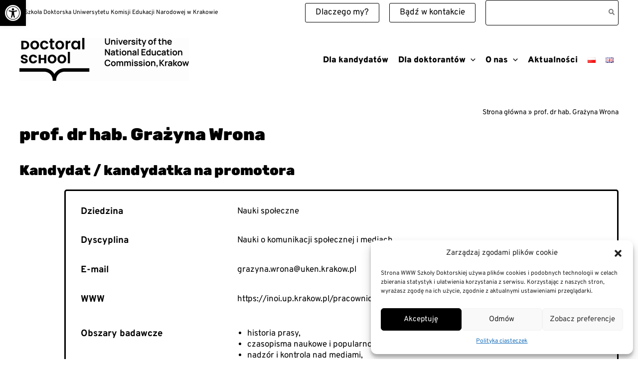

--- FILE ---
content_type: image/svg+xml
request_url: https://szkola-doktorska.uken.krakow.pl/wp-content/uploads/2023/09/NAWA-logotyp-STER-PL-EN-opt.svg
body_size: 18359
content:
<?xml version="1.0" encoding="UTF-8"?> <svg xmlns="http://www.w3.org/2000/svg" xmlns:xlink="http://www.w3.org/1999/xlink" xmlns:v="https://vecta.io/nano" viewBox="0 0 3617.43 2337.18"><defs><clipPath id="A"><path d="M858.64 47.33h2674.68V1090H858.64z" fill="none" stroke-width="0"></path></clipPath><path id="B" d="M513.87 971.037h-15.2c-2.84 0-4.9-1.08-6.17-3.26l-15.48-24.96c-.64-.97-1.34-1.68-2.11-2.13s-1.9-.68-3.4-.68h-5.72v31.02h-16.82v-81.4h25.58c5.68 0 10.55.59 14.58 1.77 4.04 1.17 7.35 2.81 9.93 4.91 2.58 2.09 4.47 4.59 5.67 7.49s1.8 6.09 1.8 9.57c0 2.69-.38 5.24-1.15 7.66-.77 2.41-1.87 4.61-3.34 6.59-1.46 1.98-3.26 3.74-5.39 5.27s-4.56 2.77-7.29 3.7c1.08.6 2.09 1.32 3.03 2.16.93.84 1.78 1.84 2.52 3l18.96 29.28v.01zm-39.43-42.86c2.73 0 5.08-.35 7.07-1.04 1.98-.69 3.61-1.64 4.88-2.86 1.27-1.21 2.2-2.64 2.8-4.29.6-1.64.9-3.44.9-5.39 0-3.85-1.28-6.84-3.84-8.97s-6.46-3.2-11.7-3.2h-8.75v25.75h8.64z"></path></defs><path d="M-9.42-37.39h3636.27v2411.96H-9.42z" fill="#fff"></path><path d="M612.76 592.827c39.89-42.33 66.58-97.23 73.34-158.08h-16.46c-15.19 128.42-124.66 228.37-257.09 228.37s-241.9-99.95-257.09-228.37H139c6.76 60.85 33.45 115.75 73.34 158.08l-59.15 59.14a8.17 8.17 0 0 0 0 11.55 8.13 8.13 0 0 0 5.77 2.39c2.08 0 4.18-.8 5.77-2.39l59.17-59.16c47.45 44.76 110.73 72.86 180.48 74.91v83.52c0 4.51 3.66 8.17 8.17 8.17s8.17-3.66 8.17-8.17v-83.52c69.75-2.05 133.03-30.14 180.48-74.9l59.16 59.16a8.13 8.13 0 0 0 5.77 2.39c2.08 0 4.18-.8 5.77-2.39a8.17 8.17 0 0 0 0-11.55l-59.15-59.14.01-.01zm-200.22 46.99c119.57 0 218.55-89.53 233.61-205.07h-8.23c-6.46 47.8-27.83 90.91-59.23 124.54l-47.41-47.4c19.36-21.33 33.17-47.78 38.86-77.14h-8.3c-14.2 69.42-75.75 121.79-149.3 121.79s-135.1-52.38-149.3-121.79h-8.3c5.66 29.2 19.34 55.52 38.52 76.78l-47.4 47.4c-31.22-33.58-52.47-76.55-58.91-124.18h-8.23c15.05 115.53 114.04 205.07 233.61 205.07h.01zm8.02-75.46c38.13-1.9 72.74-17.1 99.34-41.13l47.41 47.41c-38.79 36.12-90.16 58.86-146.75 60.84v-67.11-.01zm-16.05 67.11c-56.76-1.98-108.27-24.86-147.1-61.17l47.4-47.41c26.65 24.22 61.4 39.56 99.7 41.46v67.11.01z" fill="#ed1846"></path><g fill="#333"><path d="M162.28 889.647c5.57 0 10.39.66 14.45 1.97s7.39 3.13 10.01 5.47 4.55 5.12 5.8 8.33c1.25 3.22 1.88 6.71 1.88 10.49 0 4-.65 7.67-1.96 11s-3.29 6.19-5.95 8.58-6 4.25-10.04 5.58-8.77 1.99-14.19 1.99h-10.66v27.99h-16.83v-81.4h27.48.01zm0 40.5c5.27 0 9.14-1.27 11.59-3.81s3.67-6.03 3.67-10.44c0-2.01-.31-3.86-.93-5.52-.62-1.67-1.55-3.09-2.81-4.27-1.25-1.17-2.83-2.08-4.74-2.72-1.91-.63-4.17-.95-6.79-.95h-10.66v27.71h10.66.01zm107.76 40.89h-15.2c-2.84 0-4.9-1.08-6.17-3.26l-15.48-24.96c-.64-.97-1.34-1.68-2.11-2.13s-1.9-.68-3.39-.68h-5.72v31.02h-16.83v-81.4h25.58c5.68 0 10.54.59 14.58 1.77 4.04 1.17 7.35 2.81 9.93 4.91 2.58 2.09 4.47 4.59 5.67 7.49s1.8 6.09 1.8 9.57c0 2.69-.38 5.24-1.15 7.66-.77 2.41-1.88 4.61-3.34 6.59s-3.25 3.74-5.38 5.27-4.56 2.77-7.29 3.7c1.08.6 2.09 1.32 3.03 2.16s1.78 1.84 2.52 3l18.96 29.28-.01.01zm-39.43-42.86c2.73 0 5.09-.35 7.07-1.04s3.61-1.64 4.88-2.86c1.27-1.21 2.21-2.64 2.8-4.29.6-1.64.9-3.44.9-5.39 0-3.85-1.28-6.84-3.84-8.97s-6.46-3.2-11.7-3.2h-8.75v25.75h8.64zm124.74 2.14c0 5.95-1 11.46-3 16.55-2 5.08-4.82 9.48-8.47 13.18-3.65 3.71-8.03 6.61-13.15 8.73-5.12 2.11-10.81 3.17-17.05 3.17s-11.93-1.05-17.05-3.17-9.52-5.02-13.18-8.73c-3.67-3.7-6.5-8.1-8.5-13.18-2-5.09-3-10.6-3-16.55s1-11.45 3-16.52 4.83-9.45 8.5-13.15c3.66-3.71 8.06-6.61 13.18-8.72s10.81-3.17 17.05-3.17 11.93 1.06 17.05 3.17 9.51 5.03 13.15 8.75c3.65 3.72 6.47 8.12 8.47 13.18 2 5.07 3 10.55 3 16.46zm-17.22 0c0-4.26-.56-8.09-1.68-11.47s-2.74-6.26-4.85-8.64-4.67-4.19-7.68-5.44-6.42-1.88-10.24-1.88-7.23.63-10.26 1.88-5.6 3.07-7.71 5.44-3.73 5.25-4.85 8.64c-1.12 3.38-1.68 7.21-1.68 11.47s.56 8.14 1.68 11.53c1.12 3.38 2.74 6.25 4.85 8.61s4.68 4.16 7.71 5.42c3.03 1.25 6.45 1.88 10.26 1.88s7.23-.63 10.24-1.88 5.57-3.06 7.68-5.42 3.73-5.22 4.85-8.61c1.12-3.38 1.68-7.22 1.68-11.53zm69.17-.73h27.93v33.6c-4.15 3.03-8.57 5.24-13.26 6.65-4.7 1.4-9.66 2.1-14.9 2.1-6.7 0-12.75-1.03-18.17-3.11s-10.06-4.97-13.91-8.67-6.83-8.1-8.92-13.18-3.14-10.64-3.14-16.66 1-11.69 3-16.77 4.85-9.46 8.55-13.12 8.18-6.52 13.43-8.58c5.26-2.06 11.14-3.09 17.64-3.09 3.37 0 6.51.27 9.43.82 2.92.54 5.61 1.28 8.08 2.24s4.73 2.09 6.79 3.4 3.93 2.75 5.61 4.32l-4.88 7.52c-.75 1.2-1.72 1.93-2.92 2.19s-2.51-.04-3.93-.9a62.32 62.32 0 0 0-3.96-2.22c-1.29-.65-2.67-1.22-4.12-1.71s-3.05-.86-4.77-1.12-3.7-.4-5.94-.4c-3.78 0-7.2.66-10.27 1.97-3.06 1.31-5.67 3.16-7.82 5.55-2.15 2.4-3.8 5.28-4.96 8.64s-1.74 7.12-1.74 11.27c0 4.49.63 8.5 1.91 12.03 1.27 3.53 3.07 6.51 5.39 8.95 2.32 2.43 5.09 4.28 8.33 5.55s6.83 1.91 10.8 1.91c2.69 0 5.09-.27 7.21-.81a35.6 35.6 0 0 0 6.2-2.22v-13.69h-9.2c-1.08 0-1.93-.29-2.55-.87s-.93-1.31-.93-2.22v-9.37h-.01z"></path><use xlink:href="#B"></use><path d="M593.07 971.037H580c-1.46 0-2.65-.35-3.56-1.04-.92-.69-1.6-1.58-2.05-2.67l-5.5-15.53h-32.42l-5.5 15.53c-.37.94-1.03 1.79-1.96 2.56-.94.77-2.11 1.15-3.54 1.15h-13.18l31.81-81.4h17.22l31.75 81.4zm-28.27-30.91l-8.81-24.91-1.66-4.6-1.66-5.72-1.66 5.81-1.66 4.63-8.75 24.8h24.18l.02-.01zm125.54-50.48v81.4h-14.87v-49.98l.09-3.37.31-3.65-23.28 44.15c-1.27 2.43-3.23 3.65-5.89 3.65h-2.36c-1.31 0-2.47-.3-3.48-.93-1.01-.61-1.81-1.52-2.41-2.72l-23.39-44.31.28 3.79.11 3.39v49.98h-14.86v-81.4h12.79l1.91.06c.56.04 1.05.14 1.49.3a3.32 3.32 0 0 1 1.17.79c.35.36.71.85 1.04 1.49l22.78 43.42 1.99 4.04 1.77 4.27 1.77-4.38 2-4.1 22.61-43.25c.33-.63.69-1.13 1.07-1.49.37-.35.77-.61 1.21-.79.43-.16.91-.27 1.45-.3l1.94-.06h12.79-.03z"></path></g><g fill="#ed1846"><path d="M331.74 1036.117c-.52.86-1.06 1.49-1.6 1.88-.54.4-1.24.59-2.1.59s-1.71-.29-2.67-.87l-3.34-1.88c-1.27-.67-2.73-1.3-4.37-1.87-1.65-.58-3.57-.87-5.78-.87-3.89 0-6.8.87-8.75 2.61-1.94 1.74-2.92 4.01-2.92 6.82 0 1.8.54 3.28 1.6 4.46 1.07 1.17 2.47 2.2 4.21 3.06s3.71 1.63 5.92 2.3l6.79 2.22c2.32.8 4.58 1.75 6.79 2.83a23.88 23.88 0 0 1 5.92 4.1c1.74 1.64 3.14 3.66 4.21 6.03s1.6 5.26 1.6 8.67c0 3.7-.65 7.17-1.94 10.4-1.29 3.24-3.15 6.06-5.58 8.47s-5.43 4.31-9.01 5.69c-3.57 1.38-7.62 2.08-12.14 2.08a37.93 37.93 0 0 1-7.71-.79c-2.56-.52-5.03-1.25-7.4-2.19s-4.61-2.06-6.7-3.37c-2.1-1.31-3.93-2.77-5.5-4.38l4.94-7.97c.41-.6.96-1.09 1.63-1.49.67-.39 1.38-.59 2.13-.59 1.01 0 2.08.38 3.2 1.13a123.96 123.96 0 0 0 3.87 2.47c1.46.9 3.15 1.72 5.08 2.47s4.24 1.12 6.93 1.12c3.93 0 6.97-.9 9.11-2.69 2.15-1.8 3.23-4.47 3.23-8.02 0-2.06-.53-3.72-1.6-5-1.07-1.27-2.46-2.33-4.18-3.2-1.72-.86-3.69-1.6-5.89-2.22a186.77 186.77 0 0 1-6.79-2.05 55.78 55.78 0 0 1-6.79-2.7c-2.21-1.05-4.17-2.43-5.89-4.15s-3.11-3.85-4.18-6.39-1.6-5.7-1.6-9.48c0-3.03.6-5.96 1.8-8.81 1.2-2.84 2.95-5.36 5.27-7.57 2.32-2.2 5.17-3.98 8.55-5.33s7.26-2.02 11.64-2.02c4.9 0 9.43.75 13.6 2.27s7.69 3.62 10.57 6.31l-4.15 7.91-.01.01zm75.33-2.01h-23.78v67.82h-16.88v-67.82h-23.78v-13.58h64.45v13.58h-.01zm27.1-.4v20.93h27.15v12.73h-27.15v21.37h34.89v13.18h-51.83v-81.4h51.83v13.18h-34.89v.01z"></path><use xlink:href="#B" x="32.65" y="130.89"></use></g><path d="M736.33 397.927h-27.97v-74.17c0-3.27-2.52-5.98-5.78-6.22-25.17-1.83-49.2-1.23-71.91 1.04v-143.5a6.23 6.23 0 0 0-2.76-5.18c-1.73-1.15-3.91-1.38-5.84-.58-39.57 16.3-73.23 41.71-101.22 69.83v-125.18c0-2.79-1.86-5.25-4.55-6a6.25 6.25 0 0 0-7.01 2.76c-55.65 91.56-81.07 208.02-90.51 262.29v-279.5c0-3.44-2.79-6.23-6.23-6.23s-6.23 2.79-6.23 6.23v279.58c-9.43-54.24-34.83-170.77-90.51-262.37-1.45-2.38-4.31-3.51-7.01-2.76-2.69.75-4.55 3.21-4.55 6v125.19c-27.99-28.12-61.64-53.53-101.22-69.83-1.93-.79-4.11-.58-5.84.58s-2.77 3.1-2.77 5.18v143.5c-22.71-2.27-46.74-2.86-71.91-1.04-3.26.24-5.78 2.95-5.78 6.22v74.17H88.76c-3.44 0-6.23 2.79-6.23 6.23s2.79 6.23 6.23 6.23h280.79c2.19 10.96 11.89 19.24 23.48 19.24h39.02c11.6 0 21.3-8.28 23.5-19.24h280.8c3.44 0 6.23-2.79 6.23-6.23s-2.79-6.23-6.23-6.23l-.02-.01zM618.2 184.587v135.43c-87.15 11.31-152.89 46.99-183.24 66.41 21.52-45.32 82.42-155.67 183.24-201.84zm-109.15 66.95c-34.9 38.13-59.86 79.36-75.35 109.06 10.1-53.09 32.2-144.72 74.68-223.23v111.47c0 .98.27 1.87.67 2.7zm-192.35-2.7v-111.47c42.48 78.51 64.57 170.15 74.67 223.23-15.48-29.7-40.44-70.93-75.34-109.06.4-.83.68-1.72.68-2.7h-.01zm-109.83-64.25c100.81 46.17 161.69 156.51 183.21 201.83-30.34-19.42-96.04-55.09-183.21-66.4v-135.44.01zm236.66 213.34v7.74c0 6.34-5.16 11.5-11.5 11.5h-39.02c-6.33 0-11.48-5.15-11.48-11.48v-7.76H129.17v-68.33c158.95-9.27 270.56 78.53 271.68 79.43.06.05.13.05.19.1.32.24.68.42 1.04.59.21.1.41.22.63.3.1.03.19.08.3.11.1.03.21.02.31.05.45.11.9.2 1.37.21h.05c.24 0 .47-.01.71-.04s.43-.16.66-.22c.29-.07.58-.05.86-.16.13-.05.21-.15.33-.21.14-.06.3-.08.43-.16.27-.15.46-.38.7-.57.06-.04.13-.07.18-.12 1.07.88 2.39 1.47 3.88 1.47s2.8-.59 3.87-1.46c.05.04.12.07.18.11.24.18.43.42.7.56.14.07.29.09.43.16.12.06.2.16.33.21.28.11.57.1.86.16.23.05.42.19.66.22a5.74 5.74 0 0 0 .71.04h.05c.48 0 .95-.1 1.42-.21.09-.02.18-.01.26-.04.11-.03.2-.08.3-.12.22-.08.42-.2.63-.3.36-.17.72-.35 1.04-.6.06-.04.13-.05.19-.1 1.12-.9 112.74-88.75 271.7-79.43v68.33H443.46l.07.02z" fill="#333"></path><g transform="translate(0 11.927)" clip-path="url(#A)"><path d="M858.64 47.32h2674.68v1042.67H858.64z" fill="#d52a2f"></path><g fill="#fff"><path d="M2197.23 834.22L1929 725.92l-268.24 108.3L1929 297.75l268.23 536.47zm1100.32 0l-268.23-108.3-268.24 108.3 268.24-536.47 268.23 536.47zM1530.64 297.16v321.55L1173.5 297.16v135.6h0v400.91h89.28V513.05l357.14 321.16v-.67-.68-535.7h-89.28zm1285.26.52l-168.5 336.33-118.82-236.3-50.35 100.69 169.17 336.33 268.53-537.05H2815.9zm-505.74 335.86l-168.93-335.86H2041.2l218.47 436.25 50.34 100.7 94.26-188.21-50.01-100.54-44.1 87.66z"></path></g></g><path d="M92.023 1350.47q17.064 0 24.865 7.285 7.801 7.287 7.801 20.535 0 7.817-3.23 14.639-3.23 6.824-10.848 11.062-7.618 4.24-20.661 4.24h-9.995v36.83h-10.97v-94.592zm-.976 10.201H79.955v37.36h8.777q12.432 0 18.527-4.372 6.094-4.373 6.094-14.838 0-9.141-5.363-13.646-5.363-4.504-16.943-4.504zm80.635 12.056q1.828 0 3.961.199 2.133.199 3.718.596l-1.341 10.731q-1.585-.397-3.474-.662-1.889-.265-3.596-.265-4.997 0-9.385 2.981-4.388 2.98-7.009 8.346-2.621 5.365-2.621 12.519v37.89h-10.726v-71.01h8.776l1.219 12.983h.488q3.169-5.829 8.166-10.068 4.998-4.24 11.824-4.24zm74.178 36.698q0 17.62-8.227 27.291-8.228 9.671-22.245 9.671-8.654 0-15.419-4.306-6.765-4.305-10.665-12.585-3.901-8.28-3.901-20.071 0-17.621 8.167-27.159 8.166-9.539 22.184-9.539 8.898 0 15.663 4.305 6.764 4.306 10.604 12.454 3.839 8.147 3.839 19.939zm-49.365 0q0 12.585 4.571 19.938 4.571 7.353 14.566 7.353 9.873 0 14.505-7.353 4.631-7.353 4.631-19.938 0-12.586-4.631-19.74-4.632-7.154-14.627-7.154-9.995 0-14.505 7.154-4.51 7.154-4.51 19.74zm65.489-54.583q0-3.842 1.828-5.63 1.829-1.789 4.51-1.789 2.438 0 4.327 1.789 1.89 1.788 1.89 5.63 0 3.71-1.89 5.564-1.889 1.855-4.327 1.855-2.681 0-4.51-1.855-1.828-1.854-1.828-5.564zm-6.826 122.016q-3.047 0-5.363-.464-2.316-.464-4.022-1.126v-9.406q1.828.529 3.778.927 1.95.398 4.266.398 3.901 0 6.46-2.318 2.56-2.319 2.56-8.81v-82.007h10.726v81.609q0 9.936-4.388 15.567-4.388 5.631-14.017 5.631zm64.295-104.132q8.411 0 14.444 3.975 6.034 3.974 9.264 11.194 3.23 7.22 3.23 16.892v7.022h-44.734q.244 12.056 5.668 18.348 5.424 6.293 15.176 6.293 6.216 0 11.031-1.259 4.814-1.259 9.934-3.643v10.202q-4.998 2.385-9.873 3.511-4.876 1.126-11.58 1.126-9.264 0-16.394-4.107-7.131-4.106-11.092-12.255-3.962-8.147-3.962-19.938 0-11.658 3.596-20.004 3.596-8.346 10.117-12.852 6.521-4.504 15.175-4.504zm-.122 9.539q-7.679 0-12.128 5.366-4.449 5.365-5.302 14.904h33.276q-.122-9.008-3.9-14.639-3.779-5.63-11.946-5.63zm54.269 14.706q0 2.119-.182 5.564-.183 3.444-.305 5.962h.487q.732-1.06 2.194-3.047 1.463-1.987 2.987-4.041 1.523-2.053 2.62-3.378l20.844-23.979h12.554l-26.45 30.339 28.279 40.672h-12.921l-22.671-33.121-7.436 7.022v26.099h-10.604v-100.686H373.6zm76.259 39.877q2.437 0 4.997-.464 2.56-.463 4.144-.993v8.877q-1.706.927-4.875 1.523-3.169.597-6.095.597-5.119 0-9.446-1.922-4.327-1.921-7.009-6.69-2.682-4.769-2.682-13.381v-41.335h-9.263v-5.564l9.385-4.637 4.266-15.104h6.339v16.296h18.893v9.008H439.62v41.07q0 6.492 2.864 9.605 2.865 3.114 7.375 3.114zm96.409-11.394q0 10.334-7.07 15.633-7.07 5.3-19.015 5.3-6.826 0-11.762-1.192-4.937-1.192-8.715-3.312v-10.599q3.9 2.121 9.446 3.908 5.546 1.789 11.275 1.789 8.167 0 11.823-2.849 3.657-2.849 3.657-7.618 0-2.649-1.341-4.769-1.341-2.119-4.815-4.239-3.473-2.119-9.934-4.769-6.338-2.65-10.848-5.3-4.51-2.65-6.948-6.358-2.437-3.71-2.437-9.54 0-9.008 6.765-13.91 6.764-4.902 17.735-4.902 5.972 0 11.153 1.259 5.18 1.259 9.69 3.511l-3.657 9.273q-4.144-1.854-8.654-3.179-4.51-1.325-9.264-1.325-6.582 0-10.056 2.318-3.474 2.318-3.474 6.293 0 2.915 1.585 4.968 1.585 2.053 5.302 3.975 3.718 1.921 9.934 4.57 6.217 2.517 10.605 5.166 4.388 2.65 6.704 6.426 2.316 3.776 2.316 9.472zm37.682 11.394q2.437 0 4.997-.464 2.56-.463 4.144-.993v8.877q-1.706.927-4.875 1.523-3.169.597-6.095.597-5.119 0-9.446-1.922-4.327-1.921-7.009-6.69-2.682-4.769-2.682-13.381v-41.335h-9.263v-5.564l9.385-4.637 4.267-15.104h6.338v16.296h18.893v9.008h-18.893v41.07q0 6.492 2.864 9.605 2.865 3.114 7.375 3.114zm52.593-64.122q1.828 0 3.961.199 2.133.199 3.718.596l-1.341 10.731q-1.585-.397-3.474-.662-1.889-.265-3.596-.265-4.997 0-9.385 2.981-4.388 2.98-7.009 8.346-2.62 5.365-2.62 12.519v37.89H606.07v-71.01h8.776l1.219 12.983h.488q3.169-5.829 8.166-10.068 4.998-4.24 11.824-4.24zm74.27 36.698q0 17.62-8.228 27.291-8.228 9.671-22.245 9.671-8.654 0-15.419-4.306-6.765-4.305-10.665-12.585-3.901-8.28-3.901-20.071 0-17.621 8.167-27.159 8.166-9.539 22.184-9.539 8.898 0 15.663 4.305 6.765 4.306 10.604 12.454 3.84 8.147 3.84 19.939zm-49.366 0q0 12.585 4.571 19.938 4.571 7.353 14.566 7.353 9.873 0 14.505-7.353 4.632-7.353 4.632-19.938 0-12.586-4.632-19.74-4.632-7.154-14.627-7.154-9.995 0-14.505 7.154-4.51 7.154-4.51 19.74zm97.699-36.698q11.701 0 17.674 6.161 5.973 6.161 5.973 19.938v46.237h-10.605v-45.441q0-17.09-14.627-17.09-10.848 0-14.992 6.624-4.144 6.625-4.144 19.078v36.83h-10.727v-71.01h8.654l1.585 9.671h.609q3.17-5.564 8.777-8.28 5.606-2.716 11.823-2.716zm33.637 1.325h11.458l14.139 40.407q1.829 5.3 3.291 10.135 1.463 4.836 2.194 9.207h.488q.731-3.312 2.316-8.677 1.584-5.366 3.291-10.797l13.286-40.275h11.579l-28.156 80.814q-3.413 10.069-8.837 16.031-5.424 5.962-14.932 5.962-2.925 0-5.119-.332-2.194-.332-3.779-.729v-9.273q1.341.265 3.23.53 1.89.265 3.962.265 5.607 0 9.081-3.445 3.473-3.444 5.424-9.141l3.413-9.406zm146.204 71.01h-47.781v-7.684l35.104-54.318h-33.032v-9.008h44.856v8.744l-34.617 53.257h35.47zm71.938-35.637q0 17.62-8.227 27.291-8.228 9.671-22.245 9.671-8.654 0-15.419-4.306-6.765-4.305-10.666-12.585-3.9-8.28-3.9-20.071 0-17.621 8.167-27.159 8.166-9.539 22.184-9.539 8.898 0 15.662 4.305 6.765 4.306 10.605 12.454 3.839 8.147 3.839 19.939zm-49.365 0q0 12.585 4.571 19.938 4.571 7.353 14.566 7.353 9.873 0 14.505-7.353 4.631-7.353 4.631-19.938 0-12.586-4.631-19.74-4.632-7.154-14.627-7.154-9.995 0-14.505 7.154-4.51 7.154-4.51 19.74zm108.791 16.03q0 10.334-7.07 15.633-7.07 5.3-19.015 5.3-6.826 0-11.762-1.192-4.937-1.192-8.715-3.312v-10.599q3.9 2.121 9.446 3.908 5.546 1.789 11.275 1.789 8.167 0 11.823-2.849 3.657-2.849 3.657-7.618 0-2.649-1.341-4.769-1.341-2.119-4.814-4.239-3.474-2.119-9.934-4.769-6.339-2.65-10.849-5.3-4.51-2.65-6.947-6.358-2.438-3.71-2.438-9.54 0-9.008 6.765-13.91 6.765-4.902 17.735-4.902 5.972 0 11.153 1.259 5.18 1.259 9.69 3.511l-3.657 9.273q-4.144-1.854-8.654-3.179-4.51-1.325-9.264-1.325-6.582 0-10.056 2.318-3.473 2.318-3.473 6.293 0 2.915 1.584 4.968 1.585 2.053 5.302 3.975 3.718 1.921 9.934 4.57 6.217 2.517 10.605 5.166 4.388 2.65 6.704 6.426 2.316 3.776 2.316 9.472zm37.682 11.394q2.438 0 4.997-.464 2.56-.463 4.144-.993v8.877q-1.706.927-4.875 1.523-3.169.597-6.095.597-5.119 0-9.446-1.922-4.327-1.921-7.009-6.69-2.681-4.769-2.681-13.381v-41.335h-9.264v-5.564l9.386-4.637 4.266-15.104h6.338v16.296h18.893v9.008h-18.893v41.07q0 6.492 2.864 9.605 2.865 3.114 7.375 3.114zm46.864-63.989q11.945 0 17.674 5.696 5.729 5.696 5.729 18.15v48.356h-7.801l-2.072-10.069h-.488q-4.266 5.83-8.959 8.612-4.692 2.782-12.981 2.782-8.898 0-14.749-5.101-5.85-5.101-5.85-15.964 0-10.598 7.679-16.361 7.679-5.763 23.646-6.293l11.092-.397v-4.24q0-8.877-3.534-12.321-3.535-3.444-9.995-3.444-5.12 0-9.752 1.656-4.631 1.655-8.654 3.776l-3.291-8.744q4.266-2.517 10.117-4.306 5.851-1.788 12.189-1.788zm3.169 37.889q-12.189.53-16.882 4.24-4.692 3.71-4.692 10.466 0 5.962 3.352 8.744 3.352 2.782 8.593 2.782 8.288 0 13.773-4.968 5.486-4.968 5.486-15.301v-6.359zm39.644 34.313v-37.758l-6.216 4.24-4.388-7.817 10.604-7.419v-51.932h10.727v44.381l7.8-5.829 4.51 7.816-12.31 9.009v45.309zm106.527-19.608q0 10.334-7.07 15.633-7.069 5.3-19.015 5.3-6.825 0-11.762-1.192-4.937-1.192-8.715-3.312v-10.599q3.9 2.121 9.446 3.908 5.546 1.789 11.275 1.789 8.167 0 11.823-2.849 3.657-2.849 3.657-7.618 0-2.649-1.341-4.769-1.34-2.119-4.814-4.239-3.474-2.119-9.934-4.769-6.339-2.65-10.849-5.3-4.509-2.65-6.947-6.358-2.438-3.71-2.438-9.54 0-9.008 6.765-13.91 6.765-4.902 17.735-4.902 5.972 0 11.153 1.259 5.18 1.259 9.69 3.511l-3.657 9.273q-4.144-1.854-8.654-3.179-4.51-1.325-9.263-1.325-6.583 0-10.056 2.318-3.474 2.318-3.474 6.293 0 2.915 1.584 4.968 1.585 2.053 5.302 3.975 3.718 1.921 9.935 4.57 6.216 2.517 10.604 5.166 4.388 2.65 6.704 6.426 2.316 3.776 2.316 9.472zm45.879-42.395h-16.455v62.002h-10.726v-62.002h-11.458v-5.431l11.458-3.975v-4.106q0-13.779 5.607-19.807 5.607-6.028 15.602-6.028 3.9 0 7.13.729 3.23.728 5.546 1.655l-2.803 9.142q-1.95-.663-4.51-1.325-2.56-.663-5.241-.663-5.363 0-7.984 3.908-2.621 3.908-2.621 12.255v4.637h16.455zm17.309-35.637q2.438 0 4.327 1.789 1.889 1.788 1.889 5.63 0 3.71-1.889 5.564-1.889 1.855-4.327 1.855-2.682 0-4.51-1.855-1.828-1.854-1.828-5.564 0-3.842 1.828-5.63 1.828-1.789 4.51-1.789zm5.241 26.629v71.01h-10.726v-71.01zm52.205-1.325q11.701 0 17.674 6.161 5.972 6.161 5.972 19.938v46.237h-10.604v-45.441q0-17.09-14.627-17.09-10.848 0-14.992 6.624-4.145 6.625-4.145 19.078v36.83h-10.726v-71.01h8.654l1.585 9.671h.609q3.169-5.564 8.776-8.28 5.607-2.716 11.824-2.716zm68.62.133q11.945 0 17.674 5.696 5.728 5.696 5.728 18.15v48.356h-7.801l-2.072-10.069h-.487q-4.266 5.83-8.959 8.612-4.693 2.782-12.981 2.782-8.898 0-14.749-5.101-5.851-5.101-5.851-15.964 0-10.598 7.679-16.361 7.679-5.763 23.647-6.293l11.092-.397v-4.24q0-8.877-3.535-12.321-3.535-3.444-9.995-3.444-5.119 0-9.751 1.656-4.632 1.655-8.654 3.776l-3.291-8.744q4.266-2.517 10.117-4.306 5.85-1.788 12.189-1.788zm3.169 37.889q-12.189.53-16.882 4.24-4.693 3.71-4.693 10.466 0 5.962 3.352 8.744 3.352 2.782 8.593 2.782 8.289 0 13.774-4.968 5.485-4.968 5.485-15.301v-6.359zm71.854-38.022q11.701 0 17.674 6.161 5.972 6.161 5.972 19.938v46.237h-10.604v-45.441q0-17.09-14.627-17.09-10.848 0-14.992 6.624-4.145 6.625-4.145 19.078v36.83h-10.726v-71.01h8.654l1.585 9.671h.609q3.169-5.564 8.776-8.28 5.607-2.716 11.824-2.716zm86.416 52.728q0 10.334-7.07 15.633-7.07 5.3-19.015 5.3-6.826 0-11.762-1.192-4.937-1.192-8.715-3.312v-10.599q3.9 2.121 9.446 3.908 5.546 1.789 11.275 1.789 8.167 0 11.823-2.849 3.657-2.849 3.657-7.618 0-2.649-1.341-4.769-1.341-2.119-4.815-4.239-3.473-2.119-9.934-4.769-6.338-2.65-10.848-5.3-4.51-2.65-6.948-6.358-2.437-3.71-2.437-9.54 0-9.008 6.765-13.91 6.764-4.902 17.735-4.902 5.972 0 11.153 1.259 5.18 1.259 9.69 3.511l-3.657 9.273q-4.144-1.854-8.654-3.179-4.51-1.325-9.264-1.325-6.582 0-10.056 2.318-3.474 2.318-3.474 6.293 0 2.915 1.585 4.968 1.585 2.053 5.302 3.975 3.718 1.921 9.934 4.57 6.217 2.517 10.605 5.166 4.388 2.65 6.704 6.426 2.316 3.776 2.316 9.472zm72.664-16.03q0 17.62-8.228 27.291-8.227 9.671-22.245 9.671-8.654 0-15.419-4.306-6.765-4.305-10.665-12.585-3.901-8.28-3.901-20.071 0-17.621 8.167-27.159 8.167-9.539 22.184-9.539 8.898 0 15.663 4.305 6.765 4.306 10.604 12.454 3.84 8.147 3.84 19.939zm-49.366 0q0 12.585 4.571 19.938 4.571 7.353 14.566 7.353 9.873 0 14.505-7.353 4.632-7.353 4.632-19.938 0-12.586-4.632-19.74-4.632-7.154-14.627-7.154-9.995 0-14.505 7.154-4.51 7.154-4.51 19.74zm105.969-4.505q-1.584-5.431-2.742-10.665-1.158-5.232-1.768-8.147h-.487q-.488 2.915-1.585 8.147-1.097 5.233-2.803 10.797l-11.702 39.877h-12.189l-17.917-71.01h11.092l9.019 37.89q1.341 5.696 2.56 11.525 1.219 5.829 1.707 9.671h.487q.488-2.252 1.158-5.564.67-3.313 1.524-6.956.853-3.643 1.706-6.557l11.58-40.01h11.701l11.214 40.01q1.341 4.504 2.621 9.804 1.279 5.299 1.767 9.141h.488q.365-3.312 1.645-9.141 1.28-5.829 2.743-11.923l9.141-37.89h10.97l-18.161 71.01h-12.555zm78.362-32.06q11.946 0 17.674 5.696 5.729 5.696 5.729 18.15v48.356h-7.801l-2.072-10.069h-.487q-4.267 5.83-8.959 8.612-4.693 2.782-12.982 2.782-8.898 0-14.748-5.101-5.851-5.101-5.851-15.964 0-10.598 7.679-16.361 7.679-5.763 23.647-6.293l11.092-.397v-4.24q0-8.877-3.535-12.321-3.535-3.444-9.995-3.444-5.119 0-9.751 1.656-4.632 1.655-8.654 3.776l-3.291-8.744q4.266-2.517 10.116-4.306 5.851-1.788 12.189-1.788zm3.17 37.889q-12.189.53-16.882 4.24-4.693 3.71-4.693 10.466 0 5.962 3.352 8.744 3.352 2.782 8.593 2.782 8.289 0 13.774-4.968 5.485-4.968 5.485-15.301v-6.359zm71.944-38.022q11.702 0 17.674 6.161 5.973 6.161 5.973 19.938v46.237h-10.604v-45.441q0-17.09-14.627-17.09-10.848 0-14.993 6.624-4.144 6.625-4.144 19.078v36.83h-10.726v-71.01h8.654l1.585 9.671h.609q3.169-5.564 8.776-8.28 5.607-2.716 11.823-2.716zm33.547 1.325h11.458l14.139 40.407q1.828 5.3 3.291 10.135 1.463 4.836 2.194 9.207h.487q.732-3.312 2.316-8.677 1.585-5.366 3.291-10.797l13.286-40.275h11.58l-28.157 80.814q-3.413 10.069-8.837 16.031-5.424 5.962-14.931 5.962-2.926 0-5.12-.332-2.194-.332-3.778-.729v-9.273q1.341.265 3.23.53 1.889.265 3.961.265 5.607 0 9.081-3.445 3.474-3.444 5.424-9.141l3.413-9.406zm146.295 71.01h-47.781v-7.684l35.104-54.318h-33.032v-9.008h44.855v8.744l-34.616 53.257h35.47zm40.277-72.335q8.411 0 14.444 3.975 6.034 3.974 9.264 11.194 3.23 7.22 3.23 16.892v7.022h-44.733q.243 12.056 5.667 18.348 5.425 6.293 15.176 6.293 6.216 0 11.031-1.259 4.814-1.259 9.934-3.643v10.202q-4.998 2.385-9.873 3.511-4.876 1.126-11.58 1.126-9.263 0-16.394-4.107-7.131-4.106-11.092-12.255-3.961-8.147-3.961-19.938 0-11.658 3.595-20.004 3.596-8.346 10.117-12.852 6.521-4.504 15.175-4.504zm-.121 9.539q-7.68 0-12.128 5.366-4.449 5.365-5.303 14.904h33.276q-.122-9.008-3.9-14.639-3.779-5.63-11.945-5.63zm117.862 43.189q0 10.334-7.07 15.633-7.07 5.3-19.015 5.3-6.826 0-11.762-1.192-4.937-1.192-8.715-3.312v-10.599q3.9 2.121 9.446 3.908 5.546 1.789 11.275 1.789 8.167 0 11.823-2.849 3.657-2.849 3.657-7.618 0-2.649-1.341-4.769-1.341-2.119-4.814-4.239-3.474-2.119-9.934-4.769-6.339-2.65-10.849-5.3-4.51-2.65-6.947-6.358-2.438-3.71-2.438-9.54 0-9.008 6.765-13.91 6.765-4.902 17.735-4.902 5.972 0 11.153 1.259 5.18 1.259 9.69 3.511l-3.657 9.273q-4.144-1.854-8.654-3.179-4.51-1.325-9.264-1.325-6.582 0-10.056 2.318-3.473 2.318-3.473 6.293 0 2.915 1.584 4.968 1.585 2.053 5.302 3.975 3.718 1.921 9.934 4.57 6.217 2.517 10.605 5.166 4.388 2.65 6.704 6.426 2.316 3.776 2.316 9.472zm-5.607-80.549q-1.463 2.385-4.51 6.161-3.047 3.776-6.521 7.552-3.474 3.776-6.399 6.161h-7.07v-1.59q1.828-2.517 3.961-5.962 2.133-3.444 4.206-7.088 2.072-3.643 3.412-6.558h12.921zm51.943 27.821q1.828 0 3.961.199 2.133.199 3.718.596l-1.341 10.731q-1.584-.397-3.474-.662-1.889-.265-3.595-.265-4.998 0-9.386 2.981-4.388 2.98-7.009 8.346-2.62 5.365-2.62 12.519v37.89h-10.727v-71.01h8.777l1.218 12.983h.488q3.169-5.829 8.167-10.068 4.997-4.24 11.823-4.24zm74.179 36.698q0 17.62-8.228 27.291-8.227 9.671-22.245 9.671-8.654 0-15.419-4.306-6.765-4.305-10.665-12.585-3.901-8.28-3.901-20.071 0-17.621 8.167-27.159 8.167-9.539 22.184-9.539 8.898 0 15.663 4.305 6.765 4.306 10.604 12.454 3.84 8.147 3.84 19.939zm-49.366 0q0 12.585 4.571 19.938 4.571 7.353 14.566 7.353 9.873 0 14.505-7.353 4.632-7.353 4.632-19.938 0-12.586-4.632-19.74-4.632-7.154-14.627-7.154-9.995 0-14.505 7.154-4.51 7.154-4.51 19.74zm89.502 36.962q-12.189 0-19.503-9.207-7.313-9.208-7.313-27.491 0-18.282 7.374-27.622 7.375-9.34 19.564-9.34 7.557 0 12.371 3.048 4.815 3.047 7.862 7.418h.732q-.122-1.722-.427-5.1-.305-3.379-.305-5.366v-28.351h10.727v100.686h-8.655l-1.584-9.539h-.488q-2.925 4.504-7.801 7.684-4.875 3.179-12.554 3.179zm1.706-9.671q10.361 0 14.566-6.161 4.205-6.161 4.205-18.614v-2.119q0-13.248-4.022-20.336-4.023-7.088-14.871-7.088-8.654 0-12.981 7.485-4.327 7.485-4.327 20.071 0 12.719 4.327 19.74 4.327 7.021 13.103 7.021zm60.608-39.745q0 2.119-.183 5.564-.183 3.444-.305 5.962h.488q.731-1.06 2.194-3.047 1.463-1.987 2.986-4.041 1.524-2.053 2.621-3.378l20.843-23.979h12.555l-26.45 30.339 28.278 40.672h-12.92l-22.672-33.121-7.435 7.022v26.099h-10.605v-100.686h10.605zm111.331 12.454q0 17.62-8.227 27.291-8.228 9.671-22.245 9.671-8.654 0-15.419-4.306-6.765-4.305-10.665-12.585-3.901-8.28-3.901-20.071 0-17.621 8.167-27.159 8.166-9.539 22.184-9.539 8.898 0 15.663 4.305 6.764 4.306 10.604 12.454 3.839 8.147 3.839 19.939zm-49.365 0q0 12.585 4.571 19.938 4.571 7.353 14.566 7.353 9.873 0 14.505-7.353 4.632-7.353 4.632-19.938 0-12.586-4.632-19.74-4.632-7.154-14.627-7.154-9.995 0-14.505 7.154-4.51 7.154-4.51 19.74zm37.176-64.519q-1.462 2.385-4.509 6.161-3.048 3.776-6.522 7.552-3.473 3.776-6.399 6.161h-7.069v-1.59q1.828-2.517 3.961-5.962 2.133-3.444 4.205-7.088 2.072-3.643 3.413-6.558h12.92zm68.793 60.014q-1.585-5.431-2.743-10.665-1.158-5.232-1.767-8.147h-.488q-.487 2.915-1.584 8.147-1.097 5.233-2.804 10.797l-11.701 39.877h-12.189l-17.918-71.01h11.092l9.02 37.89q1.341 5.696 2.559 11.525 1.219 5.829 1.707 9.671h.487q.488-2.252 1.158-5.564.671-3.313 1.524-6.956.853-3.643 1.706-6.557l11.58-40.01h11.701l11.214 40.01q1.341 4.504 2.621 9.804 1.28 5.299 1.767 9.141h.488q.366-3.312 1.645-9.141 1.28-5.829 2.743-11.923l9.142-37.89h10.97l-18.162 71.01h-12.554zm155.728 40.142h-12.798l-46.562-78.562h-.488q.244 4.637.61 11.527.365 6.889.365 14.175v52.86h-10.116v-94.592h12.676l46.44 78.297h.488q-.122-2.121-.305-6.359-.183-4.24-.366-9.273-.182-5.035-.182-9.275v-53.39h10.238zm78.226 0l-10.483-29.279h-34.495l-10.36 29.279h-11.092l34.007-94.99h9.873l33.885 94.99zm-23.525-68.493q-.366-1.06-1.219-3.842-.853-2.782-1.645-5.763-.793-2.981-1.28-4.57-.854 4.106-1.951 8.015-1.097 3.908-1.828 6.161l-9.873 28.616h27.547zm141.917-26.099l-23.159 94.592h-11.092l-16.942-62.002q-.976-3.841-1.951-7.683-.975-3.842-1.584-6.822-.61-2.981-.853-4.174-.122 1.723-1.28 7.353-1.158 5.63-2.865 11.724l-16.455 61.604h-11.092l-23.037-94.592h11.458l13.529 57.762q1.463 6.094 2.499 11.791 1.036 5.696 1.646 10.731.609-5.167 1.828-11.261 1.219-6.094 2.803-11.923l15.359-57.099h11.335l15.968 57.497q1.706 6.094 2.925 12.122 1.219 6.028 1.829 10.665.609-4.902 1.706-10.665 1.097-5.763 2.56-11.99l13.408-57.63zm63.095 94.592l-10.483-29.279h-34.495l-10.361 29.279h-11.092l34.008-94.99h9.873l33.885 94.99zm-23.525-68.493q-.366-1.06-1.219-3.842-.853-2.782-1.646-5.763-.792-2.981-1.279-4.57-.854 4.106-1.951 8.015-1.097 3.908-1.828 6.161l-9.873 28.616h27.547zm127.812 43.189q0 12.586-8.41 19.608-8.41 7.021-22.672 7.021-7.313 0-13.529-1.192-6.217-1.192-10.361-3.312v-11.394q4.388 2.119 10.909 3.842 6.521 1.722 13.469 1.722 9.751 0 14.688-4.106 4.936-4.107 4.936-11.129 0-4.637-1.828-7.816-1.828-3.18-6.277-5.895-4.449-2.716-12.372-5.764-11.092-4.372-16.76-10.731-5.668-6.359-5.668-17.355 0-7.552 3.535-12.918 3.535-5.365 9.812-8.28 6.277-2.914 14.444-2.914 7.191 0 13.164 1.456 5.973 1.458 10.848 3.842l-3.413 10.202q-4.51-2.119-9.812-3.577-5.302-1.458-11.031-1.458-8.167 0-12.311 3.776-4.144 3.776-4.144 10.003 0 4.769 1.828 7.948 1.829 3.179 5.973 5.696 4.144 2.517 11.214 5.432 7.679 3.047 12.981 6.557 5.302 3.511 8.045 8.413 2.742 4.902 2.742 12.321zm45.137 25.304h-10.97v-84.126h-27.182v-10.466h65.211v10.466h-27.059zm88.769 0h-48.634v-94.592h48.634v10.466h-37.664v29.543h35.47v10.334h-35.47v33.783h37.664zm43.151-94.592q16.212 0 23.952 6.69 7.74 6.69 7.74 20.203 0 7.552-2.56 12.586-2.56 5.035-6.521 8.015-3.961 2.981-8.35 4.703l23.891 42.395h-12.799l-21.086-39.083h-17.309v39.083h-10.97v-94.592zm-.609 10.333h-12.433v35.108h13.042q10.605 0 15.48-4.57 4.876-4.572 4.876-13.447 0-9.275-5.119-13.182-5.12-3.908-15.846-3.908zm81.077 77.105q0-4.902 2.194-6.889 2.194-1.988 5.242-1.988 3.169 0 5.424 1.988 2.255 1.987 2.255 6.889 0 4.769-2.255 6.889-2.255 2.119-5.424 2.119-3.048 0-5.242-2.119-2.194-2.119-2.194-6.889z"></path><path d="M92.023 1482.952q17.064 0 24.865 7.285 7.801 7.287 7.801 20.535 0 7.817-3.23 14.639-3.23 6.824-10.848 11.062-7.618 4.24-20.661 4.24h-9.995v36.83h-10.97v-94.592zm-.976 10.201H79.955v37.36h8.777q12.432 0 18.527-4.372 6.094-4.373 6.094-14.838 0-9.141-5.363-13.646-5.363-4.504-16.943-4.504zm80.635 12.056q1.828 0 3.961.199 2.133.199 3.718.596l-1.341 10.731q-1.585-.397-3.474-.662-1.889-.265-3.596-.265-4.997 0-9.385 2.981-4.388 2.98-7.009 8.346-2.621 5.365-2.621 12.519v37.89h-10.726v-71.01h8.776l1.219 12.983h.488q3.169-5.829 8.166-10.068 4.998-4.24 11.824-4.24zm74.178 36.698q0 17.62-8.227 27.291-8.228 9.671-22.245 9.671-8.654 0-15.419-4.306-6.765-4.305-10.665-12.585-3.901-8.28-3.901-20.071 0-17.621 8.167-27.159 8.166-9.539 22.184-9.539 8.898 0 15.663 4.305 6.764 4.306 10.604 12.454 3.839 8.147 3.839 19.939zm-49.365 0q0 12.585 4.571 19.938 4.571 7.353 14.566 7.353 9.873 0 14.505-7.353 4.631-7.353 4.631-19.938 0-12.586-4.631-19.74-4.632-7.154-14.627-7.154-9.995 0-14.505 7.154-4.51 7.154-4.51 19.74zm65.489-54.583q0-3.842 1.828-5.63 1.829-1.789 4.51-1.789 2.438 0 4.327 1.789 1.89 1.788 1.89 5.63 0 3.71-1.89 5.564-1.889 1.855-4.327 1.855-2.681 0-4.51-1.855-1.828-1.854-1.828-5.564zm-6.826 122.016q-3.047 0-5.363-.464-2.316-.464-4.022-1.126v-9.406q1.828.529 3.778.927 1.95.398 4.266.398 3.901 0 6.46-2.318 2.56-2.319 2.56-8.81v-82.007h10.726v81.609q0 9.936-4.388 15.567-4.388 5.631-14.017 5.631zm64.295-104.132q8.411 0 14.444 3.975 6.034 3.974 9.264 11.194 3.23 7.22 3.23 16.892v7.022h-44.734q.244 12.056 5.668 18.348 5.424 6.293 15.176 6.293 6.216 0 11.031-1.259 4.814-1.259 9.934-3.643v10.202q-4.998 2.385-9.873 3.511-4.876 1.126-11.58 1.126-9.264 0-16.394-4.107-7.131-4.106-11.092-12.255-3.962-8.147-3.962-19.938 0-11.658 3.596-20.004 3.596-8.346 10.117-12.852 6.521-4.504 15.175-4.504zm-.122 9.539q-7.679 0-12.128 5.366-4.449 5.365-5.302 14.904h33.276q-.122-9.008-3.9-14.639-3.779-5.63-11.946-5.63zm54.269 14.706q0 2.119-.182 5.564-.183 3.444-.305 5.962h.487q.732-1.06 2.194-3.047 1.463-1.987 2.987-4.041 1.523-2.053 2.62-3.378l20.844-23.979h12.554l-26.45 30.339 28.279 40.672h-12.921l-22.671-33.121-7.436 7.022v26.099h-10.604v-100.686H373.6zm76.259 39.877q2.437 0 4.997-.464 2.56-.463 4.144-.993v8.877q-1.706.927-4.875 1.523-3.169.597-6.095.597-5.119 0-9.446-1.922-4.327-1.921-7.009-6.69-2.682-4.769-2.682-13.381v-41.335h-9.263v-5.564l9.385-4.637 4.266-15.104h6.339v16.296h18.893v9.008H439.62v41.07q0 6.492 2.864 9.605 2.865 3.114 7.375 3.114zm104.697-17.09q0 12.586-8.41 19.608-8.411 7.021-22.672 7.021-7.313 0-13.53-1.192-6.216-1.192-10.36-3.312v-11.394q4.388 2.119 10.909 3.842 6.521 1.722 13.469 1.722 9.751 0 14.687-4.106 4.937-4.107 4.937-11.129 0-4.637-1.828-7.816-1.829-3.18-6.278-5.895-4.449-2.716-12.372-5.764-11.092-4.372-16.759-10.731-5.668-6.359-5.668-17.355 0-7.552 3.535-12.918 3.534-5.365 9.812-8.28 6.277-2.914 14.444-2.914 7.191 0 13.164 1.456 5.972 1.458 10.848 3.842l-3.413 10.202q-4.51-2.119-9.812-3.577-5.302-1.458-11.031-1.458-8.167 0-12.311 3.776-4.144 3.776-4.144 10.003 0 4.769 1.828 7.948 1.828 3.179 5.973 5.696 4.144 2.517 11.214 5.432 7.679 3.047 12.981 6.557 5.302 3.511 8.045 8.413 2.742 4.902 2.742 12.321zm45.045 25.304h-10.97v-84.126H561.45v-10.466h65.211v10.466h-27.06zm88.861 0h-48.635v-94.592h48.635v10.466h-37.664v29.543h35.47v10.334h-35.47v33.783h37.664zm43.151-94.592q16.212 0 23.952 6.69 7.74 6.69 7.74 20.203 0 7.552-2.56 12.586-2.56 5.035-6.521 8.015-3.962 2.981-8.35 4.703l23.891 42.395h-12.799l-21.087-39.083h-17.308v39.083h-10.97v-94.592zm-.609 10.333h-12.433v35.108h13.042q10.605 0 15.48-4.57 4.876-4.572 4.876-13.447 0-9.275-5.12-13.182-5.119-3.908-15.845-3.908zm77.086 53.92v-10.333h29.497v10.333zm102.405 30.339h-31.448v-6.889l10.239-2.517v-75.647l-10.239-2.65v-6.889h31.448v6.889l-10.239 2.65v75.647l10.239 2.517zm46.785-72.335q11.702 0 17.674 6.161 5.973 6.161 5.973 19.938v46.237h-10.604v-45.441q0-17.09-14.627-17.09-10.848 0-14.993 6.624-4.144 6.625-4.144 19.078v36.83h-10.726v-71.01h8.654l1.585 9.671h.609q3.169-5.564 8.776-8.28 5.607-2.716 11.823-2.716zm65.695 64.122q2.438 0 4.997-.464 2.56-.463 4.145-.993v8.877q-1.707.927-4.876 1.523-3.169.597-6.094.597-5.12 0-9.447-1.922-4.327-1.921-7.009-6.69-2.681-4.769-2.681-13.381v-41.335h-9.264v-5.564l9.386-4.637 4.266-15.104h6.338v16.296h18.893v9.008h-18.893v41.07q0 6.492 2.865 9.605 2.864 3.114 7.374 3.114zm47.352-64.122q8.41 0 14.444 3.975 6.033 3.974 9.263 11.194 3.231 7.22 3.231 16.892v7.022h-44.734q.244 12.056 5.668 18.348 5.424 6.293 15.175 6.293 6.216 0 11.031-1.259 4.815-1.259 9.934-3.643v10.202q-4.997 2.385-9.873 3.511-4.876 1.126-11.579 1.126-9.264 0-16.395-4.107-7.13-4.106-11.092-12.255-3.961-8.147-3.961-19.938 0-11.658 3.596-20.004 3.595-8.346 10.117-12.852 6.521-4.504 15.175-4.504zm-.122 9.539q-7.679 0-12.128 5.366-4.449 5.365-5.302 14.904h33.276q-.122-9.008-3.901-14.639-3.778-5.63-11.945-5.63zm74.137-9.539q1.828 0 3.961.199 2.134.199 3.718.596l-1.341 10.731q-1.584-.397-3.474-.662-1.889-.265-3.595-.265-4.998 0-9.386 2.981-4.388 2.98-7.008 8.346-2.621 5.365-2.621 12.519v37.89h-10.726v-71.01h8.776l1.219 12.983h.487q3.169-5.829 8.167-10.068 4.997-4.24 11.823-4.24zm51.282 0q11.702 0 17.674 6.161 5.973 6.161 5.973 19.938v46.237h-10.605v-45.441q0-17.09-14.626-17.09-10.849 0-14.993 6.624-4.144 6.625-4.144 19.078v36.83h-10.727v-71.01h8.655l1.584 9.671h.61q3.169-5.564 8.776-8.28 5.607-2.716 11.823-2.716zm68.62.133q11.945 0 17.674 5.696 5.729 5.696 5.729 18.15v48.356h-7.801l-2.072-10.069h-.488q-4.266 5.83-8.959 8.612-4.692 2.782-12.981 2.782-8.898 0-14.749-5.101-5.85-5.101-5.85-15.964 0-10.598 7.679-16.361 7.679-5.763 23.646-6.293l11.092-.397v-4.24q0-8.877-3.534-12.321-3.535-3.444-9.995-3.444-5.12 0-9.752 1.656-4.631 1.655-8.654 3.776l-3.291-8.744q4.266-2.517 10.117-4.306 5.851-1.788 12.189-1.788zm3.169 37.889q-12.189.53-16.882 4.24-4.692 3.71-4.692 10.466 0 5.962 3.352 8.744 3.352 2.782 8.593 2.782 8.288 0 13.773-4.968 5.485-4.968 5.485-15.301v-6.359zm62.225 26.1q2.438 0 4.997-.464 2.56-.463 4.144-.993v8.877q-1.706.927-4.875 1.523-3.169.597-6.095.597-5.119 0-9.446-1.922-4.327-1.921-7.009-6.69-2.681-4.769-2.681-13.381v-41.335h-9.264v-5.564l9.386-4.637 4.266-15.104h6.338v16.296h18.893v9.008h-18.893v41.07q0 6.492 2.864 9.605 2.865 3.114 7.375 3.114zm27.696-89.426q2.438 0 4.327 1.789 1.89 1.788 1.89 5.63 0 3.71-1.89 5.564-1.889 1.855-4.327 1.855-2.681 0-4.51-1.855-1.828-1.854-1.828-5.564 0-3.842 1.828-5.63 1.829-1.789 4.51-1.789zm5.242 26.629v71.01h-10.727v-71.01zm77.55 35.373q0 17.62-8.228 27.291-8.227 9.671-22.244 9.671-8.655 0-15.42-4.306-6.764-4.305-10.665-12.585-3.9-8.28-3.9-20.071 0-17.621 8.166-27.159 8.167-9.539 22.184-9.539 8.898 0 15.663 4.305 6.765 4.306 10.604 12.454 3.84 8.147 3.84 19.939zm-49.365 0q0 12.585 4.57 19.938 4.571 7.353 14.566 7.353 9.873 0 14.505-7.353 4.632-7.353 4.632-19.938 0-12.586-4.632-19.74-4.632-7.154-14.627-7.154-9.995 0-14.505 7.154-4.509 7.154-4.509 19.74zm97.698-36.698q11.702 0 17.674 6.161 5.973 6.161 5.973 19.938v46.237h-10.604v-45.441q0-17.09-14.627-17.09-10.848 0-14.993 6.624-4.144 6.625-4.144 19.078v36.83h-10.726v-71.01h8.654l1.584 9.671h.61q3.169-5.564 8.776-8.28 5.607-2.716 11.823-2.716zm68.62.133q11.945 0 17.674 5.696 5.729 5.696 5.729 18.15v48.356h-7.801l-2.072-10.069h-.488q-4.266 5.83-8.958 8.612-4.693 2.782-12.982 2.782-8.898 0-14.748-5.101-5.851-5.101-5.851-15.964 0-10.598 7.679-16.361 7.679-5.763 23.647-6.293l11.092-.397v-4.24q0-8.877-3.535-12.321-3.535-3.444-9.995-3.444-5.12 0-9.751 1.656-4.632 1.655-8.655 3.776l-3.291-8.744q4.266-2.517 10.117-4.306 5.851-1.788 12.189-1.788zm3.169 37.889q-12.189.53-16.881 4.24-4.693 3.71-4.693 10.466 0 5.962 3.352 8.744 3.352 2.782 8.593 2.782 8.289 0 13.774-4.968 5.485-4.968 5.485-15.301v-6.359zm51.133 34.313h-10.726v-100.686h10.726zm26.235-97.639q2.437 0 4.327 1.789 1.889 1.788 1.889 5.63 0 3.71-1.889 5.564-1.89 1.855-4.327 1.855-2.682 0-4.51-1.855-1.829-1.854-1.829-5.564 0-3.842 1.829-5.63 1.828-1.789 4.51-1.789zm5.241 26.629v71.01h-10.726v-71.01zm62.923 71.01H1658v-7.684l35.104-54.318h-33.032v-9.008h44.855v8.744l-34.617 53.257h35.47zm39.791-72.203q11.945 0 17.674 5.696 5.729 5.696 5.729 18.15v48.356h-7.801l-2.072-10.069h-.488q-4.266 5.83-8.959 8.612-4.693 2.782-12.981 2.782-8.898 0-14.749-5.101-5.85-5.101-5.85-15.964 0-10.598 7.679-16.361 7.679-5.763 23.646-6.293l11.092-.397v-4.24q0-8.877-3.535-12.321-3.534-3.444-9.995-3.444-5.119 0-9.751 1.656-4.632 1.655-8.654 3.776l-3.291-8.744q4.266-2.517 10.117-4.306 5.851-1.788 12.189-1.788zm3.169 37.889q-12.189.53-16.882 4.24-4.693 3.71-4.693 10.466 0 5.962 3.352 8.744 3.352 2.782 8.594 2.782 8.288 0 13.773-4.968 5.485-4.968 5.485-15.301v-6.359zm62.316 26.1q2.437 0 4.997-.464 2.56-.463 4.144-.993v8.877q-1.706.927-4.875 1.523-3.169.597-6.095.597-5.119 0-9.446-1.922-4.327-1.921-7.009-6.69-2.682-4.769-2.682-13.381v-41.335h-9.263v-5.564l9.385-4.637 4.267-15.104h6.338v16.296h18.893v9.008h-18.893v41.07q0 6.492 2.864 9.605 2.865 3.114 7.375 3.114zm27.605-89.426q2.438 0 4.327 1.789 1.89 1.788 1.89 5.63 0 3.71-1.89 5.564-1.889 1.855-4.327 1.855-2.681 0-4.51-1.855-1.828-1.854-1.828-5.564 0-3.842 1.828-5.63 1.829-1.789 4.51-1.789zm5.242 26.629v71.01h-10.727v-71.01zm77.55 35.373q0 17.62-8.228 27.291-8.227 9.671-22.245 9.671-8.654 0-15.419-4.306-6.765-4.305-10.665-12.585-3.901-8.28-3.901-20.071 0-17.621 8.167-27.159 8.167-9.539 22.184-9.539 8.898 0 15.663 4.305 6.765 4.306 10.604 12.454 3.84 8.147 3.84 19.939zm-49.366 0q0 12.585 4.571 19.938 4.571 7.353 14.566 7.353 9.873 0 14.505-7.353 4.632-7.353 4.632-19.938 0-12.586-4.632-19.74-4.632-7.154-14.627-7.154-9.995 0-14.505 7.154-4.51 7.154-4.51 19.74zm97.699-36.698q11.702 0 17.674 6.161 5.973 6.161 5.973 19.938v46.237h-10.605v-45.441q0-17.09-14.626-17.09-10.849 0-14.993 6.624-4.144 6.625-4.144 19.078v36.83h-10.726v-71.01h8.654l1.584 9.671h.61q3.169-5.564 8.776-8.28 5.607-2.716 11.823-2.716zm105.641 10.333h-16.455v62.002h-10.726v-62.002h-11.458v-5.431l11.458-3.975v-4.106q0-13.779 5.607-19.807 5.606-6.028 15.601-6.028 3.901 0 7.131.729 3.23.728 5.546 1.655l-2.803 9.142q-1.951-.663-4.51-1.325-2.56-.663-5.242-.663-5.363 0-7.983 3.908-2.621 3.908-2.621 12.255v4.637h16.455zm68.632 26.365q0 17.62-8.228 27.291-8.228 9.671-22.245 9.671-8.654 0-15.419-4.306-6.765-4.305-10.665-12.585-3.901-8.28-3.901-20.071 0-17.621 8.167-27.159 8.166-9.539 22.184-9.539 8.898 0 15.663 4.305 6.765 4.306 10.604 12.454 3.84 8.147 3.84 19.939zm-49.366 0q0 12.585 4.571 19.938 4.571 7.353 14.566 7.353 9.873 0 14.505-7.353 4.632-7.353 4.632-19.938 0-12.586-4.632-19.74-4.632-7.154-14.627-7.154-9.995 0-14.505 7.154-4.51 7.154-4.51 19.74zm96.724-36.698q1.828 0 3.961.199 2.133.199 3.718.596l-1.341 10.731q-1.585-.397-3.474-.662-1.889-.265-3.596-.265-4.997 0-9.385 2.981-4.388 2.98-7.009 8.346-2.62 5.365-2.62 12.519v37.89h-10.727v-71.01h8.776l1.219 12.983h.488q3.169-5.829 8.166-10.068 4.998-4.24 11.824-4.24zm80.593 72.335h-10.97v-84.126h-27.182v-10.466h65.211v10.466h-27.059zm63.141-72.335q1.828 0 3.961.199 2.133.199 3.718.596l-1.341 10.731q-1.585-.397-3.474-.662-1.889-.265-3.596-.265-4.997 0-9.385 2.981-4.388 2.98-7.009 8.346-2.621 5.365-2.621 12.519v37.89h-10.726v-71.01h8.776l1.219 12.983h.488q3.169-5.829 8.166-10.068 4.998-4.24 11.824-4.24zm42.121.133q11.946 0 17.674 5.696 5.729 5.696 5.729 18.15v48.356h-7.801l-2.072-10.069h-.487q-4.266 5.83-8.959 8.612-4.693 2.782-12.982 2.782-8.898 0-14.748-5.101-5.851-5.101-5.851-15.964 0-10.598 7.679-16.361 7.679-5.763 23.647-6.293l11.092-.397v-4.24q0-8.877-3.535-12.321-3.535-3.444-9.995-3.444-5.119 0-9.751 1.656-4.632 1.655-8.654 3.776l-3.291-8.744q4.266-2.517 10.116-4.306 5.851-1.788 12.189-1.788zm3.17 37.889q-12.189.53-16.882 4.24-4.693 3.71-4.693 10.466 0 5.962 3.352 8.744 3.352 2.782 8.593 2.782 8.289 0 13.774-4.968 5.485-4.968 5.485-15.301v-6.359zm45.982-63.326q2.438 0 4.327 1.789 1.889 1.788 1.889 5.63 0 3.71-1.889 5.564-1.889 1.855-4.327 1.855-2.682 0-4.51-1.855-1.828-1.854-1.828-5.564 0-3.842 1.828-5.63 1.828-1.789 4.51-1.789zm5.241 26.629v71.01h-10.726v-71.01zm52.107-1.325q11.701 0 17.674 6.161 5.972 6.161 5.972 19.938v46.237h-10.604v-45.441q0-17.09-14.627-17.09-10.848 0-14.993 6.624-4.144 6.625-4.144 19.078v36.83h-10.726v-71.01h8.654l1.585 9.671h.609q3.169-5.564 8.776-8.28 5.607-2.716 11.824-2.716zm49.361-25.304q2.438 0 4.327 1.789 1.889 1.788 1.889 5.63 0 3.71-1.889 5.564-1.889 1.855-4.327 1.855-2.682 0-4.51-1.855-1.828-1.854-1.828-5.564 0-3.842 1.828-5.63 1.828-1.789 4.51-1.789zm5.241 26.629v71.01h-10.726v-71.01zm52.197-1.325q11.702 0 17.674 6.161 5.973 6.161 5.973 19.938v46.237h-10.604v-45.441q0-17.09-14.627-17.09-10.848 0-14.993 6.624-4.144 6.625-4.144 19.078v36.83h-10.726v-71.01h8.654l1.584 9.671h.61q3.169-5.564 8.776-8.28 5.607-2.716 11.823-2.716zm66.945 0q6.46 0 11.64 2.65 5.181 2.65 8.837 8.081h.61l1.462-9.406h8.533v72.203q0 15.235-7.131 22.919-7.13 7.684-22.123 7.684-14.383 0-23.525-4.505v-10.731q9.63 5.565 24.135 5.565 8.41 0 13.225-5.366 4.814-5.365 4.814-14.639v-2.781q0-1.59.122-4.572.122-2.98.244-4.173h-.488q-6.582 10.731-20.233 10.731-12.677 0-19.808-9.671-7.13-9.671-7.13-27.027 0-16.958 7.13-26.959 7.131-10.003 19.686-10.003zm1.462 9.804q-8.166 0-12.676 7.088-4.51 7.088-4.51 20.203 0 13.116 4.449 20.072 4.449 6.955 12.981 6.955 9.873 0 14.383-5.763 4.51-5.764 4.51-18.614v-2.782q0-14.573-4.632-20.865-4.631-6.293-14.505-6.293zm106.831-9.671q11.945 0 17.674 5.696 5.729 5.696 5.729 18.15v48.356h-7.801l-2.072-10.069h-.488q-4.266 5.83-8.959 8.612-4.692 2.782-12.981 2.782-8.898 0-14.749-5.101-5.85-5.101-5.85-15.964 0-10.598 7.679-16.361 7.679-5.763 23.646-6.293l11.092-.397v-4.24q0-8.877-3.534-12.321-3.535-3.444-9.995-3.444-5.12 0-9.752 1.656-4.631 1.655-8.654 3.776l-3.291-8.744q4.266-2.517 10.117-4.306 5.851-1.788 12.189-1.788zm3.169 37.889q-12.189.53-16.882 4.24-4.692 3.71-4.692 10.466 0 5.962 3.352 8.744 3.352 2.782 8.593 2.782 8.288 0 13.773-4.968 5.485-4.968 5.485-15.301v-6.359zm71.854-38.022q11.702 0 17.674 6.161 5.973 6.161 5.973 19.938v46.237h-10.605v-45.441q0-17.09-14.626-17.09-10.849 0-14.993 6.624-4.144 6.625-4.144 19.078v36.83h-10.727v-71.01h8.655l1.584 9.671h.61q3.169-5.564 8.776-8.28 5.607-2.716 11.823-2.716zm67.036 73.66q-12.189 0-19.503-9.207-7.313-9.208-7.313-27.491 0-18.282 7.374-27.622 7.374-9.34 19.563-9.34 7.558 0 12.372 3.048 4.815 3.047 7.862 7.418h.732q-.122-1.722-.427-5.1-.305-3.379-.305-5.366v-28.351h10.726v100.686h-8.654l-1.584-9.539h-.488q-2.925 4.504-7.801 7.684-4.875 3.179-12.554 3.179zm1.706-9.671q10.361 0 14.566-6.161 4.205-6.161 4.205-18.614v-2.119q0-13.248-4.022-20.336-4.023-7.088-14.871-7.088-8.654 0-12.981 7.485-4.327 7.485-4.327 20.071 0 12.719 4.327 19.74 4.327 7.021 13.103 7.021zm107.227-86.246q16.212 0 23.952 6.69 7.74 6.69 7.74 20.203 0 7.552-2.56 12.586-2.56 5.035-6.521 8.015-3.961 2.981-8.349 4.703l23.89 42.395h-12.799l-21.086-39.083h-17.309v39.083h-10.97v-94.592zm-.609 10.333h-12.433v35.108h13.042q10.605 0 15.48-4.57 4.876-4.572 4.876-13.447 0-9.275-5.119-13.182-5.12-3.908-15.846-3.908zm76.144 11.923q8.411 0 14.444 3.975 6.034 3.974 9.264 11.194 3.23 7.22 3.23 16.892v7.022h-44.734q.244 12.056 5.668 18.348 5.424 6.293 15.175 6.293 6.217 0 11.031-1.259 4.815-1.259 9.934-3.643v10.202q-4.997 2.385-9.873 3.511-4.875 1.126-11.579 1.126-9.264 0-16.394-4.107-7.131-4.106-11.092-12.255-3.962-8.147-3.962-19.938 0-11.658 3.596-20.004 3.596-8.346 10.117-12.852 6.521-4.504 15.175-4.504zm-.122 9.539q-7.679 0-12.128 5.366-4.449 5.365-5.302 14.904h33.276q-.122-9.008-3.901-14.639-3.778-5.63-11.945-5.63zm86.205 43.189q0 10.334-7.07 15.633-7.07 5.3-19.015 5.3-6.826 0-11.762-1.192-4.937-1.192-8.715-3.312v-10.599q3.9 2.121 9.446 3.908 5.546 1.789 11.275 1.789 8.167 0 11.823-2.849 3.657-2.849 3.657-7.618 0-2.649-1.341-4.769-1.341-2.119-4.814-4.239-3.474-2.119-9.934-4.769-6.339-2.65-10.849-5.3-4.51-2.65-6.947-6.358-2.438-3.71-2.438-9.54 0-9.008 6.765-13.91 6.765-4.902 17.735-4.902 5.972 0 11.153 1.259 5.18 1.259 9.69 3.511l-3.657 9.273q-4.144-1.854-8.654-3.179-4.51-1.325-9.264-1.325-6.582 0-10.056 2.318-3.473 2.318-3.473 6.293 0 2.915 1.584 4.968 1.585 2.053 5.302 3.975 3.718 1.921 9.934 4.57 6.217 2.517 10.605 5.166 4.388 2.65 6.704 6.426 2.316 3.776 2.316 9.472zm41.004-52.728q8.41 0 14.444 3.975 6.033 3.974 9.263 11.194 3.23 7.22 3.23 16.892v7.022h-44.733q.243 12.056 5.668 18.348 5.424 6.293 15.175 6.293 6.216 0 11.031-1.259 4.815-1.259 9.934-3.643v10.202q-4.998 2.385-9.873 3.511-4.876 1.126-11.58 1.126-9.263 0-16.394-4.107-7.13-4.106-11.092-12.255-3.961-8.147-3.961-19.938 0-11.658 3.595-20.004 3.596-8.346 10.117-12.852 6.521-4.504 15.176-4.504zm-.122 9.539q-7.679 0-12.128 5.366-4.449 5.365-5.303 14.904h33.276q-.121-9.008-3.9-14.639-3.779-5.63-11.945-5.63zm68.408-9.406q11.945 0 17.674 5.696 5.729 5.696 5.729 18.15v48.356h-7.801l-2.072-10.069h-.488q-4.266 5.83-8.959 8.612-4.693 2.782-12.981 2.782-8.898 0-14.749-5.101-5.85-5.101-5.85-15.964 0-10.598 7.679-16.361 7.679-5.763 23.646-6.293l11.092-.397v-4.24q0-8.877-3.535-12.321-3.534-3.444-9.995-3.444-5.119 0-9.751 1.656-4.632 1.655-8.654 3.776l-3.291-8.744q4.266-2.517 10.117-4.306 5.851-1.788 12.189-1.788zm3.169 37.889q-12.189.53-16.882 4.24-4.692 3.71-4.692 10.466 0 5.962 3.352 8.744 3.352 2.782 8.593 2.782 8.288 0 13.773-4.968 5.485-4.968 5.485-15.301v-6.359zm70.879-38.022q1.828 0 3.961.199 2.133.199 3.718.596l-1.341 10.731q-1.584-.397-3.474-.662-1.889-.265-3.595-.265-4.998 0-9.386 2.981-4.388 2.98-7.009 8.346-2.62 5.365-2.62 12.519v37.89h-10.727v-71.01h8.776l1.219 12.983h.488q3.169-5.829 8.167-10.068 4.997-4.24 11.823-4.24zm43.675 73.66q-8.654 0-15.419-3.842-6.765-3.842-10.604-11.923-3.84-8.081-3.84-20.667 0-13.116 4.023-21.329 4.022-8.214 10.909-12.056 6.887-3.842 15.663-3.842 4.997 0 9.629 1.126 4.632 1.126 7.557 2.716l-3.291 9.671q-2.925-1.192-6.826-2.252-3.9-1.06-7.313-1.06-19.259 0-19.259 26.893 0 12.852 4.693 19.674 4.693 6.822 13.956 6.822 5.364 0 9.447-1.192 4.083-1.192 7.496-2.914v10.333q-3.291 1.855-7.252 2.849-3.962.993-9.569.993zm43.015-72.468q0 5.3-.61 9.936h.732q3.169-5.432 8.593-8.214 5.424-2.782 11.762-2.782 11.945 0 17.918 6.161 5.973 6.161 5.973 19.805v46.237h-10.605v-45.441q0-17.09-14.627-17.09-10.97 0-15.053 6.69-4.083 6.691-4.083 19.144v36.698h-10.727v-100.686h10.727z"></path><path d="M117.619 1710.026H68.985v-94.592h48.634v10.466H79.955v29.543h35.47v10.334h-35.47v33.783h37.664zm33.066-36.3l-22.55-34.71h12.189l16.821 26.762 16.699-26.762h12.067l-22.549 34.71 23.768 36.3h-12.189l-17.796-28.351-18.04 28.351h-12.067zm72.768 37.625q-8.654 0-15.419-3.842-6.765-3.842-10.604-11.923-3.84-8.081-3.84-20.667 0-13.116 4.023-21.329 4.022-8.214 10.909-12.056 6.887-3.842 15.663-3.842 4.997 0 9.629 1.126 4.632 1.126 7.557 2.716l-3.291 9.671q-2.925-1.192-6.826-2.252-3.9-1.06-7.313-1.06-19.259 0-19.259 26.893 0 12.852 4.693 19.674 4.693 6.822 13.957 6.822 5.363 0 9.446-1.192 4.083-1.192 7.496-2.914v10.333q-3.291 1.855-7.252 2.849-3.962.993-9.569.993zm57.52-73.66q8.41 0 14.444 3.975 6.033 3.974 9.263 11.194 3.23 7.22 3.23 16.892v7.022h-44.733q.243 12.056 5.668 18.348 5.424 6.293 15.175 6.293 6.216 0 11.031-1.259 4.815-1.259 9.934-3.643v10.202q-4.998 2.385-9.873 3.511-4.876 1.126-11.58 1.126-9.263 0-16.394-4.107-7.13-4.106-11.092-12.255-3.961-8.147-3.961-19.938 0-11.658 3.595-20.004 3.596-8.346 10.117-12.852 6.521-4.504 15.176-4.504zm-.122 9.539q-7.679 0-12.128 5.366-4.449 5.365-5.303 14.904h33.276q-.121-9.008-3.9-14.639-3.779-5.63-11.945-5.63zm54.391 62.797h-10.727V1609.34h10.727zm31.385 0H355.9V1609.34h10.727zm45.98-72.335q8.411 0 14.444 3.975 6.034 3.974 9.264 11.194 3.23 7.22 3.23 16.892v7.022h-44.733q.243 12.056 5.667 18.348 5.425 6.293 15.176 6.293 6.216 0 11.031-1.259 4.814-1.259 9.934-3.643v10.202q-4.998 2.385-9.873 3.511-4.876 1.126-11.58 1.126-9.263 0-16.394-4.107-7.131-4.106-11.092-12.255-3.961-8.147-3.961-19.938 0-11.658 3.595-20.004 3.596-8.346 10.117-12.852 6.521-4.504 15.175-4.504zm-.121 9.539q-7.68 0-12.128 5.366-4.449 5.365-5.303 14.904h33.276q-.122-9.008-3.9-14.639-3.779-5.63-11.945-5.63zm75.021-9.539q11.701 0 17.674 6.161 5.972 6.161 5.972 19.938v46.237h-10.604v-45.441q0-17.09-14.627-17.09-10.848 0-14.992 6.624-4.144 6.625-4.144 19.078v36.83h-10.727v-71.01h8.654l1.585 9.671h.609q3.17-5.564 8.777-8.28 5.606-2.716 11.823-2.716zm70.082 73.66q-8.654 0-15.419-3.842-6.765-3.842-10.604-11.923-3.84-8.081-3.84-20.667 0-13.116 4.023-21.329 4.022-8.214 10.909-12.056 6.887-3.842 15.663-3.842 4.997 0 9.629 1.126 4.632 1.126 7.557 2.716l-3.291 9.671q-2.925-1.192-6.826-2.252-3.9-1.06-7.313-1.06-19.259 0-19.259 26.893 0 12.852 4.693 19.674 4.693 6.822 13.957 6.822 5.363 0 9.446-1.192 4.083-1.192 7.496-2.914v10.333q-3.291 1.855-7.252 2.849-3.962.993-9.569.993zm57.52-73.66q8.41 0 14.444 3.975 6.033 3.974 9.263 11.194 3.23 7.22 3.23 16.892v7.022h-44.733q.243 12.056 5.668 18.348 5.424 6.293 15.175 6.293 6.216 0 11.031-1.259 4.815-1.259 9.934-3.643v10.202q-4.998 2.385-9.873 3.511-4.876 1.126-11.58 1.126-9.263 0-16.394-4.107-7.13-4.106-11.092-12.255-3.961-8.147-3.961-19.938 0-11.658 3.595-20.004 3.596-8.346 10.117-12.852 6.521-4.504 15.176-4.504zm-.122 9.539q-7.679 0-12.128 5.366-4.449 5.365-5.303 14.904h33.276q-.121-9.008-3.9-14.639-3.779-5.63-11.945-5.63zm69.837 32.458v-10.333h29.498v10.333zm99.3-40.672v71.01h-8.776l-1.584-9.406h-.488q-3.169 5.564-8.776 8.147-5.607 2.584-11.945 2.584-11.823 0-17.796-6.161-5.973-6.161-5.973-19.674v-46.501h10.849v45.706q0 16.958 14.504 16.958 10.849 0 15.054-6.625 4.205-6.624 4.205-19.077v-36.962zm92.389-1.325q11.092 0 16.577 6.161 5.485 6.161 5.485 19.938v46.237H887.97v-45.706q0-16.825-13.286-16.825-9.507 0-13.59 5.962-4.084 5.962-4.084 17.356v39.214h-10.604v-45.706q0-16.825-13.408-16.825-9.873 0-13.652 6.624-3.778 6.625-3.778 19.078v36.83h-10.727v-71.01h8.655l1.584 9.671h.61q3.047-5.564 8.227-8.28 5.181-2.716 11.031-2.716 15.358 0 19.99 11.923h.61q3.291-6.094 8.959-9.008 5.668-2.915 12.006-2.915zm99.025 36.698q0 17.62-8.228 27.291-8.227 9.671-22.245 9.671-8.654 0-15.419-4.306-6.765-4.305-10.665-12.585-3.901-8.28-3.901-20.071 0-17.621 8.167-27.159 8.167-9.539 22.184-9.539 8.898 0 15.663 4.305 6.765 4.306 10.604 12.454 3.84 8.147 3.84 19.939zm-49.366 0q0 12.585 4.571 19.938 4.571 7.353 14.566 7.353 9.873 0 14.505-7.353 4.632-7.353 4.632-19.938 0-12.586-4.632-19.74-4.632-7.154-14.627-7.154-9.995 0-14.505 7.154-4.51 7.154-4.51 19.74zm106.06-4.505q-1.584-5.431-2.742-10.665-1.158-5.232-1.768-8.147h-.487q-.488 2.915-1.585 8.147-1.097 5.233-2.803 10.797l-11.702 39.877h-12.189l-17.918-71.01h11.092l9.02 37.89q1.341 5.696 2.56 11.525 1.219 5.829 1.706 9.671h.488q.487-2.252 1.158-5.564.67-3.313 1.524-6.956.853-3.643 1.706-6.557l11.58-40.01h11.701l11.214 40.01q1.341 4.504 2.62 9.804 1.28 5.299 1.768 9.141h.487q.366-3.312 1.646-9.141 1.28-5.829 2.742-11.923l9.142-37.89h10.97l-18.161 71.01h-12.555zm78.362-32.06q11.945 0 17.674 5.696 5.729 5.696 5.729 18.15v48.356h-7.801l-2.072-10.069h-.488q-4.266 5.83-8.958 8.612-4.693 2.782-12.982 2.782-8.898 0-14.748-5.101-5.851-5.101-5.851-15.964 0-10.598 7.679-16.361 7.679-5.763 23.647-6.293l11.092-.397v-4.24q0-8.877-3.535-12.321-3.535-3.444-9.995-3.444-5.12 0-9.751 1.656-4.632 1.655-8.655 3.776l-3.291-8.744q4.266-2.517 10.117-4.306 5.851-1.788 12.189-1.788zm3.169 37.889q-12.189.53-16.881 4.24-4.693 3.71-4.693 10.466 0 5.962 3.352 8.744 3.352 2.782 8.593 2.782 8.289 0 13.774-4.968 5.485-4.968 5.485-15.301v-6.359zm103.603-38.022q11.702 0 17.674 6.161 5.973 6.161 5.973 19.938v46.237h-10.605v-45.441q0-17.09-14.626-17.09-10.849 0-14.993 6.624-4.144 6.625-4.144 19.078v36.83h-10.726v-71.01h8.654l1.584 9.671h.61q3.169-5.564 8.776-8.28 5.607-2.716 11.823-2.716zm98.392 1.325v71.01h-8.776l-1.584-9.406h-.488q-3.169 5.564-8.776 8.147-5.607 2.584-11.945 2.584-11.824 0-17.796-6.161-5.973-6.161-5.973-19.674v-46.501h10.848v45.706q0 16.958 14.505 16.958 10.848 0 15.054-6.625 4.205-6.624 4.205-19.077v-36.962zm92.389-1.325q11.092 0 16.577 6.161 5.485 6.161 5.485 19.938v46.237h-10.605v-45.706q0-16.825-13.286-16.825-9.507 0-13.59 5.962-4.084 5.962-4.084 17.356v39.214h-10.604v-45.706q0-16.825-13.408-16.825-9.873 0-13.652 6.624-3.778 6.625-3.778 19.078v36.83h-10.727v-71.01h8.654l1.585 9.671h.609q3.048-5.564 8.228-8.28 5.18-2.716 11.031-2.716 15.358 0 19.99 11.923h.61q3.291-6.094 8.958-9.008 5.668-2.915 12.007-2.915zm67.546 0q8.41 0 14.444 3.975 6.033 3.974 9.264 11.194 3.23 7.22 3.23 16.892v7.022h-44.734q.244 12.056 5.668 18.348 5.424 6.293 15.175 6.293 6.217 0 11.031-1.259 4.815-1.259 9.934-3.643v10.202q-4.997 2.385-9.873 3.511-4.875 1.126-11.579 1.126-9.264 0-16.395-4.107-7.13-4.106-11.092-12.255-3.961-8.147-3.961-19.938 0-11.658 3.596-20.004 3.596-8.346 10.117-12.852 6.521-4.504 15.175-4.504zm-.122 9.539q-7.679 0-12.128 5.366-4.449 5.365-5.302 14.904h33.276q-.122-9.008-3.901-14.639-3.778-5.63-11.945-5.63zm74.046-9.539q1.829 0 3.962.199 2.133.199 3.717.596l-1.34 10.731q-1.585-.397-3.474-.662-1.89-.265-3.596-.265-4.998 0-9.386 2.981-4.388 2.98-7.008 8.346-2.621 5.365-2.621 12.519v37.89h-10.726v-71.01h8.776l1.219 12.983h.487q3.169-5.829 8.167-10.068 4.997-4.24 11.823-4.24zm18.25 8.479q0-5.035 2.194-7.021 2.194-1.988 5.241-1.988 3.169 0 5.424 1.988 2.255 1.987 2.255 7.021 0 4.769-2.255 6.889-2.255 2.121-5.424 2.121-3.047 0-5.241-2.121-2.194-2.119-2.194-6.889zm0 56.702q0-4.902 2.194-6.889 2.194-1.988 5.241-1.988 3.169 0 5.424 1.988 2.255 1.987 2.255 6.889 0 4.769-2.255 6.889-2.255 2.119-5.424 2.119-3.047 0-5.241-2.119-2.194-2.119-2.194-6.889zm92.32-87.438q16.334 0 24.683 5.232 8.35 5.233 8.35 18.216 0 8.346-4.267 13.845-4.266 5.498-12.311 7.088v.662q5.486.927 9.935 3.444 4.448 2.517 7.008 7.154 2.56 4.637 2.56 12.056 0 12.852-8.106 19.873-8.106 7.021-22.123 7.021h-30.594v-94.592zm2.194 40.274q11.214 0 15.358-3.908 4.145-3.907 4.145-11.592 0-7.817-5.059-11.195-5.058-3.378-16.15-3.378h-14.383v30.073zm-16.089 9.936v34.312h17.552q11.58 0 16.089-4.902 4.51-4.902 4.51-12.85 0-7.419-4.692-11.99-4.693-4.57-16.76-4.57zm91.212-50.21q17.064 0 24.865 7.285 7.801 7.287 7.801 20.535 0 7.817-3.23 14.639-3.23 6.824-10.848 11.062-7.618 4.24-20.661 4.24h-9.994v36.83h-10.971v-94.592zm-.976 10.201h-11.091v37.36h8.776q12.432 0 18.527-4.372 6.094-4.373 6.094-14.838 0-9.141-5.363-13.646-5.363-4.504-16.943-4.504zm76.216 84.391h-31.448v-6.889l10.239-2.517v-75.647l-10.239-2.65v-6.889h31.448v6.889l-10.239 2.65v75.647l10.239 2.517zm49.101-94.592l-32.422 94.592h-10.483l32.423-94.592zm62.368 69.288q0 12.586-8.41 19.608-8.41 7.021-22.671 7.021-7.314 0-13.53-1.192-6.217-1.192-10.361-3.312v-11.394q4.388 2.119 10.909 3.842 6.521 1.722 13.469 1.722 9.751 0 14.688-4.106 4.936-4.107 4.936-11.129 0-4.637-1.828-7.816-1.828-3.18-6.277-5.895-4.449-2.716-12.372-5.764-11.092-4.372-16.76-10.731-5.668-6.359-5.668-17.355 0-7.552 3.535-12.918 3.535-5.365 9.812-8.28 6.277-2.914 14.444-2.914 7.192 0 13.164 1.456 5.973 1.458 10.848 3.842l-3.413 10.202q-4.51-2.119-9.812-3.577-5.302-1.458-11.031-1.458-8.166 0-12.311 3.776-4.144 3.776-4.144 10.003 0 4.769 1.828 7.948 1.829 3.179 5.973 5.696 4.144 2.517 11.214 5.432 7.679 3.047 12.981 6.557 5.302 3.511 8.045 8.413 2.742 4.902 2.742 12.321zm45.137 25.304h-10.97V1625.9h-27.182v-10.466h65.211v10.466h-27.059zm88.769 0h-48.634v-94.592h48.634v10.466h-37.664v29.543h35.47v10.334h-35.47v33.783h37.664zm51.44-94.592l-32.423 94.592h-10.482l32.422-94.592zm64.562 94.592h-57.532v-9.671l22.794-25.039q6.582-7.154 11.092-12.719 4.509-5.564 6.825-10.93 2.316-5.365 2.316-11.724 0-7.816-4.266-11.857-4.266-4.041-11.092-4.041-6.338 0-11.153 2.385-4.814 2.385-9.812 6.625l-5.729-7.817q5.12-4.637 11.763-7.882 6.643-3.245 14.931-3.245 12.189 0 19.259 6.69 7.069 6.691 7.069 18.482 0 7.419-2.803 13.91-2.804 6.492-7.801 12.785-4.998 6.292-11.701 13.446l-18.162 19.475v.53h44.002zm70.141-47.429q0 15.236-2.926 26.166-2.925 10.93-9.263 16.759-6.339 5.829-16.821 5.829-14.749 0-21.758-12.917-7.008-12.918-7.008-35.837 0-15.368 2.864-26.231 2.865-10.864 9.203-16.626 6.338-5.763 16.699-5.763 14.627 0 21.818 12.784 7.192 12.785 7.192 35.836zm-47.05 0q0 19.475 4.083 29.146 4.084 9.671 13.957 9.671 9.751 0 13.956-9.605 4.205-9.605 4.205-29.213 0-19.342-4.205-29.014-4.205-9.671-13.956-9.671-9.873 0-13.957 9.671-4.083 9.671-4.083 29.014zm116.367 47.429h-57.532v-9.671l22.794-25.039q6.582-7.154 11.092-12.719 4.51-5.564 6.826-10.93 2.316-5.365 2.316-11.724 0-7.816-4.267-11.857-4.266-4.041-11.092-4.041-6.338 0-11.153 2.385-4.814 2.385-9.812 6.625l-5.728-7.817q5.119-4.637 11.762-7.882 6.643-3.245 14.931-3.245 12.189 0 19.259 6.69 7.07 6.691 7.07 18.482 0 7.419-2.804 13.91-2.803 6.492-7.801 12.785-4.997 6.292-11.701 13.446l-18.162 19.475v.53h44.002zm49.572 0h-10.482v-66.109q0-5.696.122-9.142.121-3.444.365-7.154-1.95 2.121-3.535 3.577-1.584 1.458-4.022 3.71l-9.264 8.215-5.607-7.817 23.525-19.872h8.898zm70.537-94.592l-32.422 94.592h-10.483l32.423-94.592zm44.541 94.592h-10.482v-66.109q0-5.696.122-9.142.122-3.444.365-7.154-1.95 2.121-3.534 3.577-1.585 1.458-4.023 3.71l-9.263 8.215-5.607-7.817 23.524-19.872h8.898zm70.537-94.592l-32.422 94.592h-10.483l32.423-94.592zm64.928 47.163q0 15.236-2.925 26.166-2.926 10.93-9.264 16.759-6.338 5.829-16.821 5.829-14.748 0-21.757-12.917-7.009-12.918-7.009-35.837 0-15.368 2.865-26.231 2.864-10.864 9.202-16.626 6.339-5.763 16.699-5.763 14.627 0 21.819 12.784 7.191 12.785 7.191 35.836zm-47.049 0q0 19.475 4.083 29.146 4.083 9.671 13.956 9.671 9.752 0 13.957-9.605 4.205-9.605 4.205-29.213 0-19.342-4.205-29.014-4.205-9.671-13.957-9.671-9.873 0-13.956 9.671-4.083 9.671-4.083 29.014zm116.733 0q0 15.236-2.926 26.166-2.925 10.93-9.263 16.759-6.339 5.829-16.821 5.829-14.749 0-21.757-12.917-7.009-12.918-7.009-35.837 0-15.368 2.864-26.231 2.865-10.864 9.203-16.626 6.338-5.763 16.699-5.763 14.627 0 21.818 12.784 7.192 12.785 7.192 35.836zm-47.05 0q0 19.475 4.084 29.146 4.083 9.671 13.956 9.671 9.751 0 13.956-9.605 4.206-9.605 4.206-29.213 0-19.342-4.206-29.014-4.205-9.671-13.956-9.671-9.873 0-13.956 9.671-4.084 9.671-4.084 29.014zm116.734 0q0 15.236-2.926 26.166-2.925 10.93-9.263 16.759-6.339 5.829-16.821 5.829-14.749 0-21.758-12.917-7.008-12.918-7.008-35.837 0-15.368 2.864-26.231 2.865-10.864 9.203-16.626 6.338-5.763 16.699-5.763 14.627 0 21.818 12.784 7.192 12.785 7.192 35.836zm-47.05 0q0 19.475 4.083 29.146 4.084 9.671 13.957 9.671 9.751 0 13.956-9.605 4.205-9.605 4.205-29.213 0-19.342-4.205-29.014-4.205-9.671-13.956-9.671-9.873 0-13.957 9.671-4.083 9.671-4.083 29.014zm96.347 47.429h-10.483v-66.109q0-5.696.122-9.142.122-3.444.366-7.154-1.95 2.121-3.535 3.577-1.585 1.458-4.022 3.71l-9.264 8.215-5.607-7.817 23.525-19.872h8.898zm59.932-58.027q13.408 0 21.331 7.287 7.923 7.287 7.923 20.535 0 14.706-8.594 23.118-8.593 8.413-23.951 8.413-6.704 0-12.616-1.325-5.911-1.325-9.934-3.842v-10.996q4.388 2.915 10.666 4.572 6.277 1.655 12.006 1.655 9.629 0 15.541-4.968 5.912-4.968 5.912-15.434 0-9.273-5.242-14.242-5.241-4.968-16.577-4.968-3.413 0-7.801.662-4.388.663-7.069 1.325l-5.363-3.71 3.291-44.646h43.636v10.598h-34.495l-2.072 27.424q2.072-.398 5.607-.927 3.535-.53 7.801-.53zm80.288-36.564l-32.423 94.592h-10.482l32.423-94.592zm79.189 61.207q0 9.804-3.656 17.686-3.657 7.882-11.153 12.454-7.497 4.57-19.076 4.57-16.212 0-24.683-9.605-8.471-9.605-8.471-25.37v-60.941h10.97v61.339q0 11.525 5.668 17.885 5.668 6.358 17.125 6.358 11.824 0 17.126-6.822 5.302-6.822 5.302-17.553v-61.207h10.848zm55.266-61.207l-32.423 94.592h-10.482l32.423-94.592zm64.928 47.163q0 15.236-2.925 26.166-2.926 10.93-9.264 16.759-6.338 5.829-16.821 5.829-14.749 0-21.757-12.917-7.009-12.918-7.009-35.837 0-15.368 2.865-26.231 2.864-10.864 9.202-16.626 6.339-5.763 16.699-5.763 14.627 0 21.818 12.784 7.192 12.785 7.192 35.836zm-47.05 0q0 19.475 4.084 29.146 4.083 9.671 13.956 9.671 9.751 0 13.957-9.605 4.205-9.605 4.205-29.213 0-19.342-4.205-29.014-4.206-9.671-13.957-9.671-9.873 0-13.956 9.671-4.084 9.671-4.084 29.014zm116.734 0q0 15.236-2.926 26.166-2.925 10.93-9.263 16.759-6.339 5.829-16.821 5.829-14.749 0-21.758-12.917-7.008-12.918-7.008-35.837 0-15.368 2.864-26.231 2.865-10.864 9.203-16.626 6.338-5.763 16.699-5.763 14.627 0 21.818 12.784 7.192 12.785 7.192 35.836zm-47.05 0q0 19.475 4.083 29.146 4.084 9.671 13.957 9.671 9.751 0 13.956-9.605 4.205-9.605 4.205-29.213 0-19.342-4.205-29.014-4.205-9.671-13.956-9.671-9.873 0-13.957 9.671-4.083 9.671-4.083 29.014zm116.733 0q0 15.236-2.925 26.166-2.925 10.93-9.264 16.759-6.338 5.829-16.82 5.829-14.749 0-21.758-12.917-7.008-12.918-7.008-35.837 0-15.368 2.864-26.231 2.864-10.864 9.203-16.626 6.338-5.763 16.699-5.763 14.626 0 21.818 12.784 7.191 12.785 7.191 35.836zm-47.049 0q0 19.475 4.083 29.146 4.084 9.671 13.957 9.671 9.751 0 13.956-9.605 4.205-9.605 4.205-29.213 0-19.342-4.205-29.014-4.205-9.671-13.956-9.671-9.873 0-13.957 9.671-4.083 9.671-4.083 29.014zm116.733 0q0 15.236-2.925 26.166-2.926 10.93-9.264 16.759-6.338 5.829-16.821 5.829-14.749 0-21.757-12.917-7.009-12.918-7.009-35.837 0-15.368 2.865-26.231 2.864-10.864 9.202-16.626 6.339-5.763 16.699-5.763 14.627 0 21.818 12.784 7.192 12.785 7.192 35.836zm-47.05 0q0 19.475 4.084 29.146 4.083 9.671 13.956 9.671 9.751 0 13.957-9.605 4.205-9.605 4.205-29.213 0-19.342-4.205-29.014-4.206-9.671-13.957-9.671-9.873 0-13.956 9.671-4.084 9.671-4.084 29.014zm96.347 47.429h-10.482v-66.109q0-5.696.121-9.142.122-3.444.366-7.154-1.95 2.121-3.535 3.577-1.584 1.458-4.022 3.71l-9.264 8.215-5.607-7.817 23.525-19.872h8.898z"></path><path d="M96.532 1974.991h-10.97v-84.126H58.381v-10.466h65.211v10.466h-27.06zm49.399-71.143q0 5.3-.609 9.936h.731q3.169-5.432 8.593-8.214 5.425-2.782 11.763-2.782 11.945 0 17.918 6.161 5.972 6.161 5.972 19.805v46.237h-10.604v-45.441q0-17.09-14.627-17.09-10.97 0-15.053 6.69-4.084 6.691-4.084 19.144v36.698h-10.726v-100.686h10.726zm89.829-1.192q8.41 0 14.444 3.975 6.034 3.974 9.264 11.194 3.23 7.22 3.23 16.892v7.022h-44.734q.244 12.056 5.668 18.348 5.424 6.293 15.175 6.293 6.217 0 11.031-1.259 4.815-1.259 9.934-3.643v10.202q-4.997 2.385-9.873 3.511-4.875 1.126-11.579 1.126-9.264 0-16.394-4.107-7.131-4.106-11.092-12.255-3.962-8.147-3.962-19.938 0-11.658 3.596-20.004 3.596-8.346 10.117-12.852 6.521-4.504 15.175-4.504zm-.122 9.539q-7.679 0-12.128 5.366-4.449 5.365-5.302 14.904h33.276q-.122-9.008-3.901-14.639-3.778-5.63-11.945-5.63zm117.497 22.654q-1.585-5.431-2.743-10.665-1.158-5.232-1.767-8.147h-.488q-.487 2.915-1.584 8.147-1.097 5.233-2.804 10.797l-11.701 39.877h-12.189l-17.918-71.01h11.092l9.02 37.89q1.34 5.696 2.559 11.525 1.219 5.829 1.707 9.671h.487q.488-2.252 1.158-5.564.671-3.313 1.524-6.956.853-3.643 1.706-6.557l11.58-40.01h11.701l11.214 40.01q1.341 4.504 2.621 9.804 1.28 5.299 1.767 9.141h.488q.366-3.312 1.645-9.141 1.28-5.829 2.743-11.923l9.142-37.89h10.97l-18.162 71.01h-12.554zm78.849-32.193q8.411 0 14.444 3.975 6.034 3.974 9.264 11.194 3.23 7.22 3.23 16.892v7.022h-44.734q.244 12.056 5.668 18.348 5.424 6.293 15.175 6.293 6.217 0 11.032-1.259 4.814-1.259 9.934-3.643v10.202q-4.998 2.385-9.874 3.511-4.875 1.126-11.579 1.126-9.264 0-16.394-4.107-7.131-4.106-11.092-12.255-3.962-8.147-3.962-19.938 0-11.658 3.596-20.004 3.596-8.346 10.117-12.852 6.521-4.504 15.175-4.504zm-.122 9.539q-7.679 0-12.128 5.366-4.449 5.365-5.302 14.904h33.276q-.122-9.008-3.9-14.639-3.779-5.63-11.946-5.63zm54.3-13.381q0 4.505-.183 8.413-.182 3.908-.426 6.161h.609q2.804-4.504 7.679-7.552 4.876-3.047 12.555-3.047 12.189 0 19.563 9.207 7.375 9.208 7.375 27.49 0 18.283-7.436 27.557-7.435 9.273-19.502 9.273-7.679 0-12.555-3.048-4.875-3.047-7.679-7.287h-.853l-2.194 9.009h-7.679v-100.686h10.726zm18.406 13.646q-10.361 0-14.383 6.492-4.023 6.491-4.023 20.137v.529q0 13.116 3.962 20.072 3.961 6.955 14.688 6.955 8.776 0 13.103-7.021 4.327-7.021 4.327-20.27 0-26.894-17.674-26.894zm88.368 42.924q0 10.334-7.07 15.633-7.07 5.3-19.015 5.3-6.826 0-11.762-1.192-4.937-1.192-8.715-3.312v-10.599q3.9 2.121 9.446 3.908 5.546 1.789 11.275 1.789 8.167 0 11.823-2.849 3.657-2.849 3.657-7.618 0-2.649-1.341-4.769-1.341-2.119-4.814-4.239-3.474-2.119-9.935-4.769-6.338-2.65-10.848-5.3-4.51-2.65-6.947-6.358-2.438-3.71-2.438-9.54 0-9.008 6.765-13.91 6.765-4.902 17.735-4.902 5.972 0 11.153 1.259 5.18 1.259 9.69 3.511l-3.657 9.273q-4.144-1.854-8.654-3.179-4.51-1.325-9.264-1.325-6.582 0-10.056 2.318-3.473 2.318-3.473 6.293 0 2.915 1.584 4.968 1.585 2.053 5.302 3.975 3.718 1.921 9.934 4.57 6.217 2.517 10.605 5.166 4.388 2.65 6.704 6.426 2.316 3.776 2.316 9.472zm21.348-78.032q2.438 0 4.327 1.789 1.89 1.788 1.89 5.63 0 3.71-1.89 5.564-1.889 1.855-4.327 1.855-2.681 0-4.51-1.855-1.828-1.854-1.828-5.564 0-3.842 1.828-5.63 1.829-1.789 4.51-1.789zm5.242 26.629v71.01h-10.727v-71.01zm42.477 62.797q2.437 0 4.997-.464 2.56-.463 4.144-.993v8.877q-1.706.927-4.875 1.523-3.169.597-6.095.597-5.119 0-9.446-1.922-4.327-1.921-7.009-6.69-2.681-4.769-2.681-13.381v-41.335h-9.264v-5.564l9.385-4.637 4.267-15.104h6.338v16.296h18.893v9.008h-18.893v41.07q0 6.492 2.864 9.605 2.865 3.114 7.375 3.114zm47.442-64.122q8.411 0 14.444 3.975 6.034 3.974 9.264 11.194 3.23 7.22 3.23 16.892v7.022h-44.734q.244 12.056 5.668 18.348 5.424 6.293 15.176 6.293 6.216 0 11.031-1.259 4.814-1.259 9.934-3.643v10.202q-4.998 2.385-9.873 3.511-4.876 1.126-11.58 1.126-9.264 0-16.394-4.107-7.131-4.106-11.092-12.255-3.962-8.147-3.962-19.938 0-11.658 3.596-20.004 3.596-8.346 10.117-12.852 6.521-4.504 15.175-4.504zm-.121 9.539q-7.68 0-12.129 5.366-4.449 5.365-5.302 14.904h33.276q-.122-9.008-3.9-14.639-3.779-5.63-11.945-5.63zm106.404-9.539q12.067 0 19.441 9.141 7.375 9.142 7.375 27.557 0 18.15-7.375 27.556-7.374 9.406-19.563 9.406-7.557 0-12.494-3.114-4.936-3.113-7.74-7.22h-.731q.244 2.253.488 5.698.243 3.444.243 5.962v29.146h-10.726V1903.98h8.776l1.463 9.671h.487q2.926-4.637 7.679-7.817 4.754-3.179 12.677-3.179zm-1.95 9.804q-9.995 0-14.079 6.094-4.083 6.094-4.327 18.547v2.253q0 13.116 3.962 20.203 3.961 7.088 14.687 7.088 5.973 0 9.813-3.577 3.839-3.577 5.728-9.738 1.89-6.161 1.89-14.109 0-12.188-4.327-19.475-4.327-7.287-13.347-7.287zm76.21-9.804q1.828 0 3.961.199 2.133.199 3.718.596l-1.341 10.731q-1.585-.397-3.474-.662-1.889-.265-3.596-.265-4.997 0-9.385 2.981-4.388 2.98-7.009 8.346-2.621 5.365-2.621 12.519v37.89h-10.726v-71.01h8.776l1.219 12.983h.488q3.169-5.829 8.166-10.068 4.998-4.24 11.824-4.24zm74.269 36.698q0 17.62-8.227 27.291-8.228 9.671-22.245 9.671-8.654 0-15.419-4.306-6.765-4.305-10.666-12.585-3.9-8.28-3.9-20.071 0-17.621 8.167-27.159 8.166-9.539 22.184-9.539 8.898 0 15.662 4.305 6.765 4.306 10.605 12.454 3.839 8.147 3.839 19.939zm-49.365 0q0 12.585 4.571 19.938 4.571 7.353 14.566 7.353 9.873 0 14.505-7.353 4.631-7.353 4.631-19.938 0-12.586-4.631-19.74-4.632-7.154-14.627-7.154-9.995 0-14.505 7.154-4.51 7.154-4.51 19.74zm65.398-54.583q0-3.842 1.828-5.63 1.829-1.789 4.51-1.789 2.438 0 4.327 1.789 1.89 1.788 1.89 5.63 0 3.71-1.89 5.564-1.889 1.855-4.327 1.855-2.681 0-4.51-1.855-1.828-1.854-1.828-5.564zm-6.826 122.016q-3.047 0-5.363-.464-2.316-.464-4.023-1.126v-9.406q1.829.529 3.779.927 1.95.398 4.266.398 3.901 0 6.46-2.318 2.56-2.319 2.56-8.81v-82.007h10.726v81.609q0 9.936-4.388 15.567-4.388 5.631-14.017 5.631zm64.386-104.132q8.411 0 14.444 3.975 6.034 3.974 9.264 11.194 3.23 7.22 3.23 16.892v7.022h-44.734q.244 12.056 5.668 18.348 5.424 6.293 15.175 6.293 6.217 0 11.031-1.259 4.815-1.259 9.935-3.643v10.202q-4.998 2.385-9.874 3.511-4.875 1.126-11.579 1.126-9.264 0-16.394-4.107-7.131-4.106-11.092-12.255-3.962-8.147-3.962-19.938 0-11.658 3.596-20.004 3.596-8.346 10.117-12.852 6.521-4.504 15.175-4.504zm-.122 9.539q-7.679 0-12.128 5.366-4.449 5.365-5.302 14.904h33.276q-.122-9.008-3.9-14.639-3.779-5.63-11.946-5.63zm69.78 64.122q-8.654 0-15.419-3.842-6.765-3.842-10.604-11.923-3.84-8.081-3.84-20.667 0-13.116 4.023-21.329 4.022-8.214 10.909-12.056 6.887-3.842 15.663-3.842 4.997 0 9.629 1.126 4.632 1.126 7.557 2.716l-3.291 9.671q-2.925-1.192-6.826-2.252-3.9-1.06-7.313-1.06-19.259 0-19.259 26.893 0 12.852 4.693 19.674 4.693 6.822 13.956 6.822 5.364 0 9.447-1.192 4.083-1.192 7.496-2.914v10.333q-3.291 1.855-7.252 2.849-3.962.993-9.569.993zm54.107-9.539q2.437 0 4.997-.464 2.56-.463 4.144-.993v8.877q-1.706.927-4.875 1.523-3.169.597-6.095.597-5.119 0-9.446-1.922-4.327-1.921-7.009-6.69-2.682-4.769-2.682-13.381v-41.335h-9.263v-5.564l9.385-4.637 4.266-15.104h6.339v16.296h18.893v9.008h-18.893v41.07q0 6.492 2.864 9.605 2.865 3.114 7.375 3.114zm96.043-31.929q-1.585-5.431-2.743-10.665-1.158-5.232-1.767-8.147h-.488q-.487 2.915-1.584 8.147-1.097 5.233-2.804 10.797l-11.701 39.877h-12.189l-17.918-71.01h11.092l9.02 37.89q1.341 5.696 2.56 11.525 1.219 5.829 1.706 9.671h.488q.487-2.252 1.158-5.564.67-3.313 1.523-6.956.853-3.643 1.707-6.557l11.579-40.01h11.702l11.214 40.01q1.34 4.504 2.62 9.804 1.28 5.299 1.768 9.141h.487q.366-3.312 1.646-9.141 1.28-5.829 2.742-11.923l9.142-37.89h10.97l-18.162 71.01h-12.554zm78.362-32.06q11.945 0 17.674 5.696 5.729 5.696 5.729 18.15v48.356h-7.801l-2.072-10.069h-.488q-4.266 5.83-8.959 8.612-4.692 2.782-12.981 2.782-8.898 0-14.749-5.101-5.85-5.101-5.85-15.964 0-10.598 7.679-16.361 7.679-5.763 23.646-6.293l11.092-.397v-4.24q0-8.877-3.534-12.321-3.535-3.444-9.995-3.444-5.12 0-9.752 1.656-4.631 1.655-8.654 3.776l-3.291-8.744q4.266-2.517 10.117-4.306 5.851-1.788 12.189-1.788zm3.169 37.889q-12.189.53-16.882 4.24-4.692 3.71-4.692 10.466 0 5.962 3.352 8.744 3.352 2.782 8.593 2.782 8.288 0 13.773-4.968 5.485-4.968 5.485-15.301v-6.359zm82.946 14.706q0 10.334-7.07 15.633-7.069 5.3-19.014 5.3-6.826 0-11.763-1.192-4.936-1.192-8.715-3.312v-10.599q3.901 2.121 9.447 3.908 5.546 1.789 11.274 1.789 8.167 0 11.824-2.849 3.656-2.849 3.656-7.618 0-2.649-1.34-4.769-1.341-2.119-4.815-4.239-3.474-2.119-9.934-4.769-6.338-2.65-10.848-5.3-4.51-2.65-6.948-6.358-2.438-3.71-2.438-9.54 0-9.008 6.765-13.91 6.765-4.902 17.735-4.902 5.973 0 11.153 1.259 5.18 1.259 9.69 3.511l-3.656 9.273q-4.145-1.854-8.655-3.179-4.51-1.325-9.263-1.325-6.582 0-10.056 2.318-3.474 2.318-3.474 6.293 0 2.915 1.584 4.968 1.585 2.053 5.303 3.975 3.717 1.921 9.934 4.57 6.216 2.517 10.604 5.166 4.388 2.65 6.704 6.426 2.316 3.776 2.316 9.472zm77.628-42.395h-16.455v62.002h-10.726v-62.002h-11.458v-5.431l11.458-3.975v-4.106q0-13.779 5.607-19.807 5.607-6.028 15.602-6.028 3.9 0 7.13.729 3.23.728 5.546 1.655l-2.803 9.142q-1.95-.663-4.51-1.325-2.56-.663-5.241-.663-5.363 0-7.984 3.908-2.621 3.908-2.621 12.255v4.637h16.455zm66.438-9.008v71.01h-8.776l-1.585-9.406h-.487q-3.169 5.564-8.776 8.147-5.607 2.584-11.946 2.584-11.823 0-17.796-6.161-5.972-6.161-5.972-19.674v-46.501h10.848v45.706q0 16.958 14.505 16.958 10.848 0 15.053-6.625 4.206-6.624 4.206-19.077v-36.962zm52.165-1.325q11.701 0 17.674 6.161 5.972 6.161 5.972 19.938v46.237h-10.604v-45.441q0-17.09-14.627-17.09-10.848 0-14.992 6.624-4.145 6.625-4.145 19.078v36.83h-10.726v-71.01h8.654l1.585 9.671h.609q3.169-5.564 8.776-8.28 5.607-2.716 11.824-2.716zm67.035 73.66q-12.189 0-19.502-9.207-7.314-9.208-7.314-27.491 0-18.282 7.375-27.622 7.374-9.34 19.563-9.34 7.557 0 12.372 3.048 4.814 3.047 7.862 7.418h.731q-.122-1.722-.427-5.1-.304-3.379-.304-5.366v-28.351h10.726v100.686h-8.654l-1.585-9.539h-.487q-2.926 4.504-7.801 7.684-4.876 3.179-12.555 3.179zm1.706-9.671q10.361 0 14.566-6.161 4.206-6.161 4.206-18.614v-2.119q0-13.248-4.023-20.336-4.022-7.088-14.87-7.088-8.655 0-12.982 7.485-4.327 7.485-4.327 20.071 0 12.719 4.327 19.74 4.327 7.021 13.103 7.021zm75.326-63.989q8.411 0 14.444 3.975 6.034 3.974 9.264 11.194 3.23 7.22 3.23 16.892v7.022h-44.734q.244 12.056 5.668 18.348 5.424 6.293 15.175 6.293 6.217 0 11.031-1.259 4.815-1.259 9.935-3.643v10.202q-4.998 2.385-9.874 3.511-4.875 1.126-11.579 1.126-9.264 0-16.394-4.107-7.131-4.106-11.092-12.255-3.962-8.147-3.962-19.938 0-11.658 3.596-20.004 3.596-8.346 10.117-12.852 6.521-4.504 15.175-4.504zm-.122 9.539q-7.679 0-12.128 5.366-4.449 5.365-5.302 14.904h33.276q-.122-9.008-3.9-14.639-3.779-5.63-11.946-5.63zm66.733 64.122q-12.189 0-19.502-9.207-7.314-9.208-7.314-27.491 0-18.282 7.375-27.622 7.374-9.34 19.563-9.34 7.557 0 12.372 3.048 4.814 3.047 7.862 7.418h.731q-.122-1.722-.427-5.1-.304-3.379-.304-5.366v-28.351h10.726v100.686h-8.654l-1.585-9.539h-.487q-2.926 4.504-7.801 7.684-4.876 3.179-12.555 3.179zm1.707-9.671q10.36 0 14.565-6.161 4.206-6.161 4.206-18.614v-2.119q0-13.248-4.023-20.336-4.022-7.088-14.87-7.088-8.655 0-12.982 7.485-4.327 7.485-4.327 20.071 0 12.719 4.327 19.74 4.327 7.021 13.104 7.021zm92.478-67.831q0 4.505-.183 8.413-.183 3.908-.426 6.161h.609q2.804-4.504 7.679-7.552 4.876-3.047 12.555-3.047 12.189 0 19.563 9.207 7.375 9.208 7.375 27.49 0 18.283-7.436 27.557-7.435 9.273-19.502 9.273-7.679 0-12.555-3.048-4.875-3.047-7.679-7.287h-.853l-2.194 9.009h-7.679v-100.686h10.726zm18.405 13.646q-10.36 0-14.383 6.492-4.022 6.491-4.022 20.137v.529q0 13.116 3.961 20.072 3.962 6.955 14.688 6.955 8.776 0 13.103-7.021 4.328-7.021 4.328-20.27 0-26.894-17.675-26.894zm33.134-8.479h11.457l14.14 40.407q1.828 5.3 3.291 10.135 1.462 4.836 2.194 9.207h.487q.732-3.312 2.316-8.677 1.585-5.366 3.291-10.797l13.286-40.275h11.58l-28.157 80.814q-3.413 10.068-8.837 16.031-5.424 5.962-14.931 5.962-2.926 0-5.12-.332-2.194-.332-3.778-.729v-9.273q1.34.265 3.23.53 1.889.265 3.961.265 5.607 0 9.081-3.445 3.474-3.444 5.424-9.141l3.413-9.406zm174.573 71.01h-12.799l-46.562-78.562h-.487q.244 4.637.609 11.527.366 6.889.366 14.175v52.86h-10.117v-94.592h12.677l46.44 78.297h.487q-.122-2.121-.304-6.359-.183-4.24-.366-9.273-.183-5.035-.183-9.275v-53.39h10.239zm78.225 0l-10.482-29.279h-34.495l-10.361 29.279h-11.092l34.007-94.99h9.874l33.885 94.99zm-23.525-68.493q-.365-1.06-1.218-3.842-.854-2.782-1.646-5.763-.792-2.981-1.28-4.57-.853 4.106-1.95 8.015-1.097 3.908-1.828 6.161l-9.874 28.616h27.548zm141.827-26.099l-23.159 94.592h-11.092l-16.943-62.002q-.975-3.841-1.95-7.683-.975-3.842-1.585-6.822-.609-2.981-.853-4.174-.122 1.723-1.28 7.353-1.158 5.63-2.864 11.724l-16.455 61.604h-11.092l-23.037-94.592h11.457l13.53 57.762q1.463 6.094 2.499 11.791 1.036 5.696 1.645 10.731.61-5.167 1.829-11.261 1.219-6.094 2.803-11.923l15.358-57.099h11.336l15.968 57.497q1.706 6.094 2.925 12.122 1.219 6.028 1.828 10.665.61-4.902 1.707-10.665 1.097-5.763 2.559-11.99l13.408-57.63zm63.094 94.592l-10.482-29.279h-34.495l-10.361 29.279h-11.092l34.007-94.99h9.874l33.885 94.99zm-23.525-68.493q-.365-1.06-1.219-3.842-.853-2.782-1.645-5.763-.792-2.981-1.28-4.57-.853 4.106-1.95 8.015-1.097 3.908-1.828 6.161l-9.874 28.616h27.548zm127.813 43.189q0 12.586-8.411 19.608-8.41 7.021-22.671 7.021-7.314 0-13.53-1.192-6.216-1.192-10.361-3.312v-11.394q4.388 2.119 10.909 3.842 6.522 1.722 13.469 1.722 9.752 0 14.688-4.106 4.937-4.107 4.937-11.129 0-4.637-1.829-7.816-1.828-3.18-6.277-5.895-4.449-2.716-12.372-5.764-11.092-4.372-16.76-10.731-5.668-6.359-5.668-17.355 0-7.552 3.535-12.918 3.535-5.365 9.812-8.28 6.278-2.914 14.444-2.914 7.192 0 13.164 1.456 5.973 1.458 10.849 3.842l-3.413 10.202q-4.51-2.119-9.812-3.577-5.303-1.458-11.032-1.458-8.166 0-12.31 3.776-4.145 3.776-4.145 10.003 0 4.769 1.829 7.948 1.828 3.179 5.972 5.696 4.145 2.517 11.214 5.432 7.679 3.047 12.981 6.557 5.303 3.511 8.045 8.413 2.743 4.902 2.743 12.321zm45.136 25.304h-10.97v-84.126h-27.182v-10.466h65.212v10.466h-27.06zm88.86 0h-48.634v-94.592h48.634v10.466h-37.664v29.543h35.47v10.334h-35.47v33.783h37.664zm43.061-94.592q16.211 0 23.951 6.69 7.74 6.69 7.74 20.203 0 7.552-2.559 12.586-2.56 5.035-6.521 8.015-3.962 2.981-8.35 4.703l23.891 42.395h-12.799l-21.087-39.083h-17.308v39.083h-10.97v-94.592zm-.609 10.333h-12.433v35.108h13.042q10.604 0 15.48-4.57 4.876-4.572 4.876-13.447 0-9.275-5.12-13.182-5.119-3.908-15.845-3.908zm49.419 77.105q0-4.902 2.194-6.889 2.194-1.988 5.241-1.988 3.169 0 5.424 1.988 2.255 1.987 2.255 6.889 0 4.769-2.255 6.889-2.255 2.119-5.424 2.119-3.047 0-5.241-2.119-2.194-2.119-2.194-6.889z"></path><path d="M92.023 2012.881q17.064 0 24.865 7.287 7.801 7.285 7.801 20.534 0 7.817-3.23 14.639-3.23 6.824-10.848 11.062-7.618 4.24-20.661 4.24h-9.995v36.83h-10.97v-94.592zm-.976 10.201H79.955v37.36h8.777q12.432 0 18.527-4.372 6.094-4.373 6.094-14.838 0-9.141-5.363-13.646-5.363-4.504-16.943-4.504zm80.635 12.056q1.828 0 3.961.199 2.133.199 3.718.596l-1.341 10.732q-1.585-.398-3.474-.663-1.889-.265-3.596-.265-4.997 0-9.385 2.981-4.388 2.98-7.009 8.346-2.621 5.365-2.621 12.519v37.89h-10.726v-71.01h8.776l1.219 12.983h.488q3.169-5.829 8.166-10.068 4.998-4.24 11.824-4.24zm74.178 36.698q0 17.62-8.227 27.291-8.228 9.671-22.245 9.671-8.654 0-15.419-4.306-6.765-4.305-10.665-12.585-3.901-8.28-3.901-20.071 0-17.621 8.167-27.159 8.166-9.539 22.184-9.539 8.898 0 15.663 4.305 6.764 4.306 10.604 12.454 3.839 8.147 3.839 19.939zm-49.365 0q0 12.585 4.571 19.938 4.571 7.353 14.566 7.353 9.873 0 14.505-7.353 4.631-7.353 4.631-19.938 0-12.586-4.631-19.74-4.632-7.154-14.627-7.154-9.995 0-14.505 7.154-4.51 7.154-4.51 19.74zm89.501-36.698q6.46 0 11.641 2.65 5.18 2.65 8.837 8.081h.609l1.463-9.406h8.532v72.203q0 15.235-7.13 22.919-7.131 7.684-22.123 7.684-14.383 0-23.525-4.505v-10.731q9.629 5.565 24.134 5.565 8.41 0 13.225-5.366 4.815-5.365 4.815-14.639v-2.781q0-1.59.122-4.572.122-2.98.243-4.173h-.487q-6.582 10.731-20.234 10.731-12.676 0-19.807-9.671-7.131-9.671-7.131-27.027 0-16.958 7.131-26.959 7.131-10.003 19.685-10.003zm1.463 9.804q-8.167 0-12.677 7.088-4.51 7.088-4.51 20.203 0 13.116 4.449 20.072 4.449 6.955 12.982 6.955 9.873 0 14.383-5.763 4.51-5.764 4.51-18.614v-2.782q0-14.573-4.632-20.865-4.632-6.293-14.505-6.293zm80.811-9.804q1.828 0 3.961.199 2.133.199 3.718.596l-1.341 10.732q-1.585-.398-3.474-.663-1.889-.265-3.596-.265-4.997 0-9.385 2.981-4.388 2.98-7.009 8.346-2.621 5.365-2.621 12.519v37.89h-10.726v-71.01h8.776l1.219 12.983h.488q3.169-5.829 8.166-10.068 4.998-4.24 11.824-4.24zm42.121.133q11.946 0 17.674 5.696 5.729 5.698 5.729 18.15v48.356h-7.801l-2.072-10.069h-.487q-4.266 5.83-8.959 8.612-4.693 2.782-12.982 2.782-8.897 0-14.748-5.101-5.851-5.101-5.851-15.964 0-10.598 7.679-16.361 7.679-5.763 23.647-6.293l11.092-.397v-4.24q0-8.877-3.535-12.321-3.535-3.444-9.995-3.444-5.119 0-9.751 1.656-4.632 1.655-8.654 3.776l-3.291-8.744q4.266-2.517 10.116-4.306 5.851-1.788 12.189-1.788zm3.17 37.89q-12.189.529-16.882 4.239-4.693 3.71-4.693 10.466 0 5.962 3.352 8.744 3.352 2.782 8.593 2.782 8.289 0 13.774-4.968 5.485-4.968 5.485-15.301v-6.359zm112.077-38.023q11.092 0 16.577 6.161 5.485 6.161 5.485 19.938v46.237h-10.604v-45.706q0-16.825-13.286-16.825-9.508 0-13.591 5.962-4.083 5.962-4.083 17.356v39.214h-10.605v-45.706q0-16.825-13.408-16.825-9.873 0-13.651 6.624-3.779 6.625-3.779 19.078v36.83h-10.726v-71.01h8.654l1.585 9.671h.609q3.047-5.564 8.228-8.28 5.18-2.716 11.031-2.716 15.358 0 19.99 11.923h.609q3.291-6.094 8.959-9.008 5.668-2.915 12.006-2.915zm113.987 0q11.092 0 16.577 6.161 5.485 6.161 5.485 19.938v46.237h-10.605v-45.706q0-16.825-13.286-16.825-9.507 0-13.59 5.962-4.084 5.962-4.084 17.356v39.214h-10.604v-45.706q0-16.825-13.408-16.825-9.873 0-13.652 6.624-3.778 6.625-3.778 19.078v36.83h-10.727v-71.01h8.655l1.584 9.671h.61q3.047-5.564 8.227-8.28 5.18-2.716 11.031-2.716 15.358 0 19.99 11.923h.61q3.291-6.094 8.959-9.008 5.667-2.915 12.006-2.915zm67.455 0q8.411 0 14.444 3.975 6.034 3.974 9.264 11.194 3.23 7.22 3.23 16.892v7.022h-44.734q.244 12.056 5.668 18.348 5.424 6.293 15.175 6.293 6.217 0 11.031-1.259 4.815-1.259 9.934-3.643v10.202q-4.997 2.385-9.873 3.511-4.875 1.126-11.579 1.126-9.264 0-16.394-4.107-7.131-4.106-11.092-12.255-3.962-8.147-3.962-19.938 0-11.658 3.596-20.004 3.596-8.346 10.117-12.852 6.521-4.504 15.175-4.504zm-.122 9.539q-7.679 0-12.128 5.366-4.449 5.365-5.302 14.904h33.276q-.122-9.008-3.901-14.639-3.778-5.63-11.945-5.63zm126.151 37.493q0 12.586-8.411 19.608-8.41 7.021-22.671 7.021-7.313 0-13.53-1.192-6.216-1.192-10.36-3.312V2092.9q4.388 2.119 10.909 3.842 6.521 1.722 13.469 1.722 9.751 0 14.687-4.106 4.937-4.107 4.937-11.129 0-4.637-1.829-7.816-1.828-3.18-6.277-5.895-4.449-2.716-12.372-5.764-11.092-4.372-16.76-10.731-5.667-6.358-5.667-17.355 0-7.552 3.534-12.918 3.535-5.365 9.812-8.28 6.278-2.914 14.444-2.914 7.192 0 13.165 1.456 5.972 1.458 10.848 3.842l-3.413 10.202q-4.51-2.119-9.812-3.577-5.303-1.458-11.031-1.458-8.167 0-12.311 3.776-4.144 3.776-4.144 10.003 0 4.769 1.828 7.948 1.828 3.179 5.972 5.696 4.145 2.517 11.214 5.432 7.679 3.047 12.982 6.557 5.302 3.511 8.044 8.413 2.743 4.902 2.743 12.321zm45.136 25.304h-10.97v-84.126h-27.181v-10.466h65.211v10.466h-27.06zm88.769 0H918.38v-94.592h48.634v10.466H929.35v29.543h35.47v10.334h-35.47v33.783h37.664zm43.152-94.592q16.211 0 23.951 6.69 7.74 6.69 7.74 20.203 0 7.552-2.559 12.586-2.56 5.035-6.521 8.015-3.962 2.981-8.35 4.703l23.891 42.395h-12.799l-21.087-39.083h-17.308v39.083h-10.97v-94.592zm-.61 10.333h-12.432v35.108h13.042q10.604 0 15.48-4.57 4.876-4.572 4.876-13.447 0-9.275-5.12-13.182-5.119-3.908-15.846-3.908zm77.177 53.92v-10.333h29.498v10.333zm102.314 30.339H1157.6v-6.889l10.238-2.517v-75.647l-10.238-2.65v-6.889h31.447v6.889l-10.238 2.65v75.647l10.238 2.517zm46.786-72.335q11.702 0 17.674 6.161 5.973 6.161 5.973 19.938v46.237h-10.605v-45.441q0-17.09-14.626-17.09-10.849 0-14.993 6.624-4.144 6.625-4.144 19.078v36.83h-10.726v-71.01h8.654l1.584 9.671h.61q3.169-5.564 8.776-8.28 5.607-2.716 11.823-2.716zm65.695 64.122q2.438 0 4.997-.464 2.56-.463 4.144-.993v8.877q-1.706.927-4.875 1.523-3.169.597-6.095.597-5.119 0-9.446-1.921-4.327-1.922-7.009-6.691-2.681-4.769-2.681-13.381v-41.335h-9.264v-5.564l9.386-4.637 4.266-15.102h6.338v16.295h18.893v9.008h-18.893v41.07q0 6.492 2.864 9.605 2.865 3.114 7.375 3.114zm47.443-64.122q8.41 0 14.444 3.975 6.033 3.974 9.263 11.194 3.23 7.22 3.23 16.892v7.022h-44.733q.243 12.056 5.667 18.348 5.425 6.293 15.176 6.293 6.216 0 11.031-1.259 4.815-1.259 9.934-3.643v10.202q-4.998 2.385-9.873 3.511-4.876 1.126-11.58 1.126-9.263 0-16.394-4.107-7.131-4.106-11.092-12.255-3.961-8.147-3.961-19.938 0-11.658 3.595-20.004 3.596-8.346 10.117-12.852 6.521-4.504 15.176-4.504zm-.122 9.539q-7.679 0-12.128 5.366-4.449 5.365-5.303 14.904h33.276q-.122-9.008-3.9-14.639-3.779-5.63-11.945-5.63zm74.046-9.539q1.828 0 3.961.199 2.133.199 3.718.596l-1.341 10.732q-1.584-.398-3.474-.663-1.889-.265-3.596-.265-4.997 0-9.385 2.981-4.388 2.98-7.009 8.346-2.62 5.365-2.62 12.519v37.89h-10.727v-71.01h8.776l1.219 12.983h.488q3.169-5.829 8.166-10.068 4.998-4.24 11.824-4.24zm51.282 0q11.701 0 17.674 6.161 5.972 6.161 5.972 19.938v46.237h-10.604v-45.441q0-17.09-14.627-17.09-10.848 0-14.992 6.624-4.144 6.625-4.144 19.078v36.83h-10.727v-71.01h8.654l1.585 9.671h.609q3.17-5.564 8.776-8.28 5.607-2.716 11.824-2.716zm68.62.133q11.945 0 17.674 5.696 5.729 5.698 5.729 18.15v48.356h-7.801l-2.072-10.069h-.488q-4.266 5.83-8.959 8.612-4.693 2.782-12.981 2.782-8.898 0-14.749-5.101-5.851-5.101-5.851-15.964 0-10.598 7.68-16.361 7.679-5.763 23.646-6.293l11.092-.397v-4.24q0-8.877-3.535-12.321-3.534-3.444-9.995-3.444-5.119 0-9.751 1.656-4.632 1.655-8.654 3.776l-3.291-8.744q4.266-2.517 10.117-4.306 5.851-1.788 12.189-1.788zm3.169 37.89q-12.189.529-16.882 4.239-4.693 3.71-4.693 10.466 0 5.962 3.352 8.744 3.352 2.782 8.594 2.782 8.288 0 13.773-4.968 5.485-4.968 5.485-15.301v-6.359zm62.316 26.099q2.437 0 4.997-.464 2.56-.463 4.144-.993v8.877q-1.706.927-4.875 1.523-3.169.597-6.095.597-5.119 0-9.446-1.921-4.327-1.922-7.009-6.691-2.682-4.769-2.682-13.381v-41.335h-9.263v-5.564l9.385-4.637 4.266-15.102h6.339v16.295h18.893v9.008h-18.893v41.07q0 6.492 2.864 9.605 2.865 3.114 7.375 3.114zm27.605-89.426q2.438 0 4.327 1.789 1.89 1.788 1.89 5.63 0 3.71-1.89 5.564-1.889 1.855-4.327 1.855-2.681 0-4.51-1.855-1.828-1.854-1.828-5.564 0-3.842 1.828-5.63 1.829-1.789 4.51-1.789zm5.241 26.629v71.01h-10.726v-71.01zm77.551 35.373q0 17.62-8.228 27.291-8.227 9.671-22.245 9.671-8.654 0-15.419-4.306-6.765-4.305-10.665-12.585-3.901-8.28-3.901-20.071 0-17.621 8.167-27.159 8.167-9.539 22.184-9.539 8.898 0 15.663 4.305 6.765 4.306 10.604 12.454 3.84 8.147 3.84 19.939zm-49.366 0q0 12.585 4.571 19.938 4.571 7.353 14.566 7.353 9.873 0 14.505-7.353 4.632-7.353 4.632-19.938 0-12.586-4.632-19.74-4.632-7.154-14.627-7.154-9.995 0-14.505 7.154-4.51 7.154-4.51 19.74zm97.699-36.698q11.701 0 17.674 6.161 5.973 6.161 5.973 19.938v46.237h-10.605v-45.441q0-17.09-14.627-17.09-10.848 0-14.992 6.624-4.144 6.625-4.144 19.078v36.83h-10.727v-71.01h8.655l1.584 9.671h.61q3.169-5.564 8.776-8.28 5.607-2.716 11.823-2.716zm68.62.133q11.945 0 17.674 5.696 5.729 5.698 5.729 18.15v48.356h-7.801l-2.072-10.069h-.488q-4.266 5.83-8.959 8.612-4.692 2.782-12.981 2.782-8.898 0-14.749-5.101-5.85-5.101-5.85-15.964 0-10.598 7.679-16.361 7.679-5.763 23.646-6.293l11.092-.397v-4.24q0-8.877-3.534-12.321-3.535-3.444-9.995-3.444-5.12 0-9.752 1.656-4.631 1.655-8.654 3.776l-3.291-8.744q4.266-2.517 10.117-4.306 5.851-1.788 12.189-1.788zm3.169 37.89q-12.189.529-16.882 4.239-4.692 3.71-4.692 10.466 0 5.962 3.352 8.744 3.352 2.782 8.593 2.782 8.288 0 13.773-4.968 5.485-4.968 5.485-15.301v-6.359zm51.133 34.312h-10.727v-100.686h10.727zm26.234-97.639q2.438 0 4.328 1.789 1.889 1.788 1.889 5.63 0 3.71-1.889 5.564-1.89 1.855-4.328 1.855-2.681 0-4.509-1.855-1.829-1.854-1.829-5.564 0-3.842 1.829-5.63 1.828-1.789 4.509-1.789zm5.242 26.629v71.01h-10.727v-71.01zm62.923 71.01h-47.781v-7.684l35.105-54.318h-33.033v-9.008h44.856v8.744l-34.617 53.257h35.47zm39.791-72.203q11.945 0 17.674 5.696 5.729 5.698 5.729 18.15v48.356h-7.801l-2.073-10.069h-.487q-4.266 5.83-8.959 8.612-4.693 2.782-12.981 2.782-8.898 0-14.749-5.101-5.851-5.101-5.851-15.964 0-10.598 7.679-16.361 7.679-5.763 23.647-6.293l11.092-.397v-4.24q0-8.877-3.535-12.321-3.535-3.444-9.995-3.444-5.119 0-9.751 1.656-4.632 1.655-8.654 3.776l-3.291-8.744q4.266-2.517 10.117-4.306 5.85-1.788 12.189-1.788zm3.169 37.89q-12.189.529-16.882 4.239-4.693 3.71-4.693 10.466 0 5.962 3.352 8.744 3.352 2.782 8.593 2.782 8.289 0 13.774-4.968 5.485-4.968 5.485-15.301v-6.359zm62.315 26.099q2.438 0 4.998-.464 2.56-.463 4.144-.993v8.877q-1.706.927-4.875 1.523-3.17.597-6.095.597-5.119 0-9.446-1.921-4.328-1.922-7.009-6.691-2.682-4.769-2.682-13.381v-41.335h-9.263v-5.564l9.385-4.637 4.266-15.102h6.339v16.295h18.893v9.008h-18.893v41.07q0 6.492 2.864 9.605 2.864 3.114 7.374 3.114zm27.606-89.426q2.438 0 4.327 1.789 1.889 1.788 1.889 5.63 0 3.71-1.889 5.564-1.889 1.855-4.327 1.855-2.682 0-4.51-1.855-1.828-1.854-1.828-5.564 0-3.842 1.828-5.63 1.828-1.789 4.51-1.789zm5.241 26.629v71.01h-10.726v-71.01zm77.551 35.373q0 17.62-8.228 27.291-8.227 9.671-22.245 9.671-8.654 0-15.419-4.306-6.765-4.305-10.665-12.585-3.901-8.28-3.901-20.071 0-17.621 8.167-27.159 8.167-9.539 22.184-9.539 8.898 0 15.663 4.305 6.765 4.306 10.604 12.454 3.84 8.147 3.84 19.939zm-49.366 0q0 12.585 4.571 19.938 4.571 7.353 14.566 7.353 9.873 0 14.505-7.353 4.632-7.353 4.632-19.938 0-12.586-4.632-19.74-4.632-7.154-14.627-7.154-9.995 0-14.505 7.154-4.51 7.154-4.51 19.74zm97.699-36.698q11.701 0 17.674 6.161 5.973 6.161 5.973 19.938v46.237h-10.605v-45.441q0-17.09-14.627-17.09-10.848 0-14.992 6.624-4.144 6.625-4.144 19.078v36.83h-10.727v-71.01h8.654l1.585 9.671h.61q3.169-5.564 8.776-8.28 5.607-2.716 11.823-2.716zm105.641 10.333h-16.455v62.002h-10.727v-62.002h-11.457v-5.431l11.457-3.975v-4.106q0-13.779 5.607-19.807 5.607-6.028 15.602-6.028 3.901 0 7.131.729 3.23.728 5.546 1.655l-2.804 9.142q-1.95-.663-4.51-1.325-2.559-.663-5.241-.663-5.363 0-7.984 3.908-2.62 3.908-2.62 12.255v4.637h16.455zm68.631 26.365q0 17.62-8.227 27.291-8.228 9.671-22.245 9.671-8.654 0-15.419-4.306-6.765-4.305-10.665-12.585-3.901-8.28-3.901-20.071 0-17.621 8.167-27.159 8.166-9.539 22.184-9.539 8.898 0 15.663 4.305 6.764 4.306 10.604 12.454 3.839 8.147 3.839 19.939zm-49.365 0q0 12.585 4.571 19.938 4.571 7.353 14.566 7.353 9.873 0 14.505-7.353 4.631-7.353 4.631-19.938 0-12.586-4.631-19.74-4.632-7.154-14.627-7.154-9.995 0-14.505 7.154-4.51 7.154-4.51 19.74zm96.815-36.698q1.828 0 3.961.199 2.133.199 3.718.596l-1.341 10.732q-1.585-.398-3.474-.663-1.889-.265-3.596-.265-4.997 0-9.385 2.981-4.388 2.98-7.009 8.346-2.621 5.365-2.621 12.519v37.89h-10.726v-71.01h8.776l1.219 12.983h.488q3.169-5.829 8.166-10.068 4.998-4.24 11.824-4.24zm80.501 72.335h-10.97v-84.126h-27.181v-10.466h65.211v10.466h-27.06zm63.141-72.335q1.829 0 3.962.199 2.133.199 3.717.596l-1.34 10.732q-1.585-.398-3.474-.663-1.889-.265-3.596-.265-4.997 0-9.385 2.981-4.389 2.98-7.009 8.346-2.621 5.365-2.621 12.519v37.89h-10.726v-71.01h8.776l1.219 12.983h.487q3.17-5.829 8.167-10.068 4.998-4.24 11.823-4.24zm42.122.133q11.946 0 17.674 5.696 5.729 5.698 5.729 18.15v48.356h-7.801l-2.072-10.069h-.487q-4.267 5.83-8.959 8.612-4.693 2.782-12.982 2.782-8.898 0-14.748-5.101-5.851-5.101-5.851-15.964 0-10.598 7.679-16.361 7.679-5.763 23.647-6.293l11.092-.397v-4.24q0-8.877-3.535-12.321-3.535-3.444-9.995-3.444-5.119 0-9.751 1.656-4.632 1.655-8.654 3.776l-3.291-8.744q4.266-2.517 10.116-4.306 5.851-1.788 12.189-1.788zm3.17 37.89q-12.189.529-16.882 4.239-4.693 3.71-4.693 10.466 0 5.962 3.352 8.744 3.352 2.782 8.593 2.782 8.289 0 13.774-4.968 5.485-4.968 5.485-15.301v-6.359zm45.982-63.327q2.437 0 4.327 1.789 1.889 1.788 1.889 5.63 0 3.71-1.889 5.564-1.89 1.855-4.327 1.855-2.682 0-4.51-1.855-1.829-1.854-1.829-5.564 0-3.842 1.829-5.63 1.828-1.789 4.51-1.789zm5.241 26.629v71.01h-10.726v-71.01zm52.106-1.325q11.702 0 17.674 6.161 5.973 6.161 5.973 19.938v46.237h-10.604v-45.441q0-17.09-14.627-17.09-10.849 0-14.993 6.624-4.144 6.625-4.144 19.078v36.83h-10.726v-71.01h8.654l1.584 9.671h.61q3.169-5.564 8.776-8.28 5.607-2.716 11.823-2.716zm49.362-25.304q2.437 0 4.327 1.789 1.889 1.788 1.889 5.63 0 3.71-1.889 5.564-1.89 1.855-4.327 1.855-2.682 0-4.51-1.855-1.829-1.854-1.829-5.564 0-3.842 1.829-5.63 1.828-1.789 4.51-1.789zm5.241 26.629v71.01h-10.726v-71.01zm52.197-1.325q11.702 0 17.674 6.161 5.973 6.161 5.973 19.938v46.237h-10.605v-45.441q0-17.09-14.626-17.09-10.849 0-14.993 6.624-4.144 6.625-4.144 19.078v36.83h-10.727v-71.01h8.655l1.584 9.671h.61q3.169-5.564 8.776-8.28 5.607-2.716 11.823-2.716zm67.036 0q6.46 0 11.64 2.65 5.18 2.65 8.837 8.081h.61l1.462-9.406h8.532v72.203q0 15.235-7.13 22.919-7.131 7.684-22.123 7.684-14.383 0-23.525-4.505v-10.731q9.629 5.565 24.134 5.565 8.411 0 13.225-5.366 4.815-5.365 4.815-14.639v-2.781q0-1.59.122-4.572.122-2.98.244-4.173h-.488q-6.582 10.731-20.234 10.731-12.676 0-19.807-9.671-7.13-9.671-7.13-27.027 0-16.958 7.13-26.959 7.131-10.003 19.686-10.003zm1.462 9.804q-8.166 0-12.676 7.088-4.51 7.088-4.51 20.203 0 13.116 4.449 20.072 4.449 6.955 12.981 6.955 9.873 0 14.383-5.763 4.51-5.764 4.51-18.614v-2.782q0-14.573-4.632-20.865-4.632-6.293-14.505-6.293zm106.74-9.671q11.945 0 17.674 5.696 5.729 5.698 5.729 18.15v48.356h-7.801l-2.072-10.069h-.488q-4.266 5.83-8.959 8.612-4.692 2.782-12.981 2.782-8.898 0-14.749-5.101-5.85-5.101-5.85-15.964 0-10.598 7.679-16.361 7.679-5.763 23.646-6.293l11.092-.397v-4.24q0-8.877-3.534-12.321-3.535-3.444-9.995-3.444-5.12 0-9.752 1.656-4.631 1.655-8.654 3.776l-3.291-8.744q4.266-2.517 10.117-4.306 5.851-1.788 12.189-1.788zm3.169 37.89q-12.189.529-16.882 4.239-4.692 3.71-4.692 10.466 0 5.962 3.352 8.744 3.352 2.782 8.593 2.782 8.288 0 13.773-4.968 5.485-4.968 5.485-15.301v-6.359zm71.854-38.023q11.702 0 17.674 6.161 5.973 6.161 5.973 19.938v46.237h-10.605v-45.441q0-17.09-14.627-17.09-10.848 0-14.992 6.624-4.144 6.625-4.144 19.078v36.83h-10.727v-71.01h8.655l1.584 9.671h.61q3.169-5.564 8.776-8.28 5.607-2.716 11.823-2.716zm67.035 73.66q-12.189 0-19.502-9.207-7.314-9.208-7.314-27.491 0-18.282 7.375-27.622 7.374-9.34 19.563-9.34 7.557 0 12.372 3.048 4.815 3.047 7.862 7.418h.731q-.122-1.722-.426-5.1-.305-3.379-.305-5.366v-28.351h10.726v100.686h-8.654l-1.585-9.539h-.487q-2.925 4.504-7.801 7.684-4.876 3.179-12.555 3.179zm1.707-9.671q10.36 0 14.566-6.161 4.205-6.161 4.205-18.613v-2.121q0-13.248-4.023-20.336-4.022-7.088-14.87-7.088-8.654 0-12.981 7.485-4.328 7.485-4.328 20.071 0 12.719 4.328 19.74 4.327 7.021 13.103 7.021z"></path><path d="M92.998 2145.363q16.211 0 23.951 6.69 7.74 6.69 7.74 20.203 0 7.552-2.56 12.586-2.559 5.035-6.521 8.015-3.961 2.981-8.349 4.703l23.89 42.395h-12.798l-21.087-39.083H79.955v39.083h-10.97v-94.592zm-.61 10.333H79.955v35.108h13.043q10.604 0 15.48-4.57 4.875-4.572 4.875-13.447 0-9.275-5.119-13.182-5.119-3.908-15.846-3.908zm76.145 11.923q8.41 0 14.444 3.975 6.033 3.974 9.263 11.194 3.23 7.22 3.23 16.892v7.022h-44.733q.243 12.056 5.668 18.348 5.424 6.293 15.175 6.293 6.216 0 11.031-1.259 4.815-1.259 9.934-3.643v10.202q-4.998 2.385-9.873 3.511-4.876 1.126-11.58 1.126-9.263 0-16.394-4.107-7.13-4.106-11.092-12.255-3.961-8.147-3.961-19.938 0-11.658 3.595-20.004 3.596-8.346 10.117-12.852 6.521-4.504 15.176-4.504zm-.122 9.539q-7.679 0-12.128 5.366-4.449 5.365-5.303 14.904h33.276q-.121-9.008-3.9-14.639-3.779-5.63-11.945-5.63zm86.113 43.189q0 10.334-7.07 15.633-7.069 5.3-19.014 5.3-6.826 0-11.763-1.192-4.936-1.192-8.715-3.312v-10.599q3.9 2.121 9.446 3.908 5.546 1.789 11.275 1.789 8.167 0 11.824-2.849 3.656-2.849 3.656-7.618 0-2.649-1.34-4.769-1.341-2.119-4.815-4.239-3.474-2.119-9.934-4.769-6.338-2.65-10.848-5.3-4.51-2.65-6.948-6.359-2.438-3.709-2.438-9.539 0-9.008 6.765-13.91 6.765-4.902 17.735-4.902 5.973 0 11.153 1.259 5.18 1.259 9.69 3.511l-3.656 9.273q-4.145-1.854-8.655-3.179-4.51-1.325-9.263-1.325-6.582 0-10.056 2.318-3.474 2.318-3.474 6.293 0 2.915 1.584 4.968 1.585 2.053 5.303 3.975 3.717 1.921 9.934 4.57 6.216 2.517 10.604 5.166 4.388 2.65 6.704 6.426 2.316 3.776 2.316 9.472zm41.095-52.728q8.41 0 14.444 3.975 6.033 3.974 9.264 11.194 3.23 7.22 3.23 16.892v7.022h-44.734q.244 12.056 5.668 18.348 5.424 6.293 15.175 6.293 6.217 0 11.031-1.259 4.815-1.259 9.934-3.643v10.202q-4.997 2.385-9.873 3.511-4.875 1.126-11.579 1.126-9.264 0-16.395-4.107-7.13-4.106-11.092-12.255-3.961-8.147-3.961-19.938 0-11.658 3.596-20.004 3.595-8.346 10.117-12.852 6.521-4.504 15.175-4.504zm-.122 9.539q-7.679 0-12.128 5.366-4.449 5.365-5.302 14.904h33.276q-.122-9.008-3.901-14.639-3.778-5.63-11.945-5.63zm68.317-9.406q11.946 0 17.674 5.696 5.729 5.696 5.729 18.15v48.356h-7.801l-2.072-10.069h-.487q-4.267 5.829-8.959 8.612-4.693 2.782-12.982 2.782-8.898 0-14.748-5.101-5.851-5.101-5.851-15.964 0-10.598 7.679-16.361 7.679-5.763 23.647-6.293l11.092-.398v-4.239q0-8.877-3.535-12.321-3.535-3.444-9.995-3.444-5.119 0-9.751 1.656-4.632 1.655-8.654 3.776l-3.292-8.744q4.267-2.517 10.117-4.306 5.851-1.788 12.189-1.788zm3.169 37.889q-12.189.53-16.881 4.24-4.693 3.71-4.693 10.466 0 5.962 3.352 8.744 3.352 2.782 8.593 2.782 8.289 0 13.774-4.968 5.485-4.968 5.485-15.301v-6.359zm70.97-38.022q1.829 0 3.962.199 2.133.199 3.717.596l-1.34 10.731q-1.585-.397-3.474-.662-1.89-.265-3.596-.265-4.998 0-9.386 2.981-4.388 2.98-7.008 8.346-2.621 5.365-2.621 12.519v37.89h-10.726v-71.01h8.776l1.219 12.983h.487q3.169-5.829 8.167-10.068 4.997-4.24 11.823-4.24zm43.585 73.66q-8.654 0-15.419-3.842-6.765-3.842-10.605-11.923-3.839-8.081-3.839-20.667 0-13.116 4.022-21.329 4.022-8.214 10.909-12.056 6.887-3.842 15.663-3.842 4.998 0 9.629 1.126 4.632 1.126 7.558 2.716l-3.291 9.671q-2.926-1.192-6.826-2.252-3.901-1.06-7.314-1.06-19.258 0-19.258 26.893 0 12.852 4.693 19.674 4.692 6.822 13.956 6.822 5.363 0 9.446-1.192 4.084-1.192 7.497-2.914v10.333q-3.291 1.855-7.253 2.849-3.961.993-9.568.993zm43.014-72.468q0 5.3-.609 9.936h.731q3.169-5.432 8.593-8.214 5.424-2.782 11.763-2.782 11.945 0 17.917 6.161 5.973 6.161 5.973 19.805v46.237h-10.604v-45.441q0-17.09-14.627-17.09-10.97 0-15.054 6.69-4.083 6.691-4.083 19.144v36.698h-10.726v-100.686h10.726zm146.352 71.143H622.27v-94.592h48.634v10.466H633.24v29.543h35.47v10.334h-35.47v33.783h37.664zm33.157-36.3l-22.55-34.71H693.7l16.821 26.762 16.699-26.762h12.067l-22.55 34.71 23.769 36.3h-12.189l-17.796-28.351-18.04 28.351h-12.067zm72.768 37.625q-8.654 0-15.419-3.842-6.765-3.842-10.604-11.923-3.84-8.081-3.84-20.667 0-13.116 4.023-21.329 4.022-8.214 10.909-12.056 6.886-3.842 15.663-3.842 4.997 0 9.629 1.126 4.632 1.126 7.557 2.716l-3.291 9.671q-2.925-1.192-6.826-2.252-3.9-1.06-7.313-1.06-19.259 0-19.259 26.893 0 12.852 4.693 19.674 4.693 6.822 13.956 6.822 5.363 0 9.447-1.192 4.083-1.192 7.496-2.914v10.333q-3.291 1.855-7.252 2.849-3.962.993-9.569.993zm57.519-73.66q8.411 0 14.444 3.975 6.034 3.974 9.264 11.194 3.23 7.22 3.23 16.892v7.022h-44.734q.244 12.056 5.668 18.348 5.424 6.293 15.176 6.293 6.216 0 11.031-1.259 4.814-1.259 9.934-3.643v10.202q-4.998 2.385-9.873 3.511-4.876 1.126-11.58 1.126-9.264 0-16.394-4.107-7.131-4.106-11.092-12.255-3.962-8.147-3.962-19.938 0-11.658 3.596-20.004 3.596-8.346 10.117-12.852 6.521-4.504 15.175-4.504zm-.122 9.539q-7.679 0-12.128 5.366-4.449 5.365-5.302 14.904h33.276q-.122-9.008-3.9-14.639-3.779-5.63-11.946-5.63zm54.3 62.797H877.8v-100.686h10.726zm31.476 0h-10.726v-100.686h10.726zm45.89-72.335q8.411 0 14.444 3.975 6.034 3.974 9.264 11.194 3.23 7.22 3.23 16.892v7.022h-44.734q.244 12.056 5.668 18.348 5.424 6.293 15.175 6.293 6.217 0 11.032-1.259 4.814-1.259 9.934-3.643v10.202q-4.998 2.385-9.874 3.511-4.875 1.126-11.579 1.126-9.264 0-16.394-4.107-7.131-4.106-11.092-12.255-3.962-8.147-3.962-19.938 0-11.658 3.596-20.004 3.596-8.346 10.117-12.852 6.521-4.504 15.175-4.504zm-.122 9.539q-7.679 0-12.128 5.366-4.449 5.365-5.302 14.904h33.276q-.122-9.008-3.9-14.639-3.779-5.63-11.946-5.63zm75.113-9.539q11.701 0 17.674 6.161 5.972 6.161 5.972 19.938v46.237h-10.604v-45.441q0-17.09-14.627-17.09-10.848 0-14.992 6.624-4.145 6.625-4.145 19.078v36.83h-10.726v-71.01h8.654l1.585 9.671h.609q3.169-5.564 8.776-8.28 5.607-2.716 11.824-2.716zm70.082 73.66q-8.654 0-15.419-3.842-6.765-3.842-10.604-11.923-3.84-8.081-3.84-20.667 0-13.116 4.023-21.329 4.022-8.214 10.909-12.056 6.886-3.842 15.663-3.842 4.997 0 9.629 1.126 4.632 1.126 7.557 2.716l-3.291 9.671q-2.925-1.192-6.826-2.252-3.9-1.06-7.313-1.06-19.259 0-19.259 26.893 0 12.852 4.693 19.674 4.693 6.822 13.956 6.822 5.363 0 9.447-1.192 4.083-1.192 7.496-2.914v10.333q-3.291 1.855-7.252 2.849-3.962.993-9.569.993zm57.519-73.66q8.411 0 14.444 3.975 6.034 3.974 9.264 11.194 3.23 7.22 3.23 16.892v7.022h-44.734q.244 12.056 5.668 18.348 5.424 6.293 15.176 6.293 6.216 0 11.031-1.259 4.814-1.259 9.934-3.643v10.202q-4.998 2.385-9.873 3.511-4.876 1.126-11.58 1.126-9.264 0-16.394-4.107-7.131-4.106-11.092-12.255-3.962-8.147-3.962-19.938 0-11.658 3.596-20.004 3.596-8.346 10.117-12.852 6.521-4.504 15.175-4.504zm-.122 9.539q-7.679 0-12.128 5.366-4.449 5.365-5.302 14.904h33.276q-.122-9.008-3.9-14.639-3.779-5.63-11.946-5.63zm69.838 32.458v-10.333h29.497v10.333zm76.141-41.997q11.701 0 17.674 6.161 5.973 6.161 5.973 19.938v46.237h-10.605v-45.441q0-17.09-14.627-17.09-10.848 0-14.992 6.624-4.144 6.625-4.144 19.078v36.83h-10.727v-71.01h8.655l1.584 9.671h.61q3.169-5.564 8.776-8.28 5.607-2.716 11.823-2.716zm98.483 1.325v71.01h-8.776l-1.585-9.406h-.487q-3.169 5.564-8.776 8.147-5.607 2.584-11.945 2.584-11.824 0-17.796-6.161-5.973-6.161-5.973-19.674v-46.501h10.848v45.706q0 16.958 14.505 16.958 10.848 0 15.054-6.625 4.205-6.624 4.205-19.077v-36.962zm92.389-1.325q11.092 0 16.577 6.161 5.485 6.161 5.485 19.938v46.237h-10.605v-45.706q0-16.825-13.286-16.825-9.507 0-13.591 5.962-4.083 5.962-4.083 17.356v39.214h-10.604v-45.706q0-16.825-13.408-16.825-9.873 0-13.652 6.624-3.778 6.625-3.778 19.078v36.83h-10.727v-71.01h8.654l1.585 9.671h.609q3.048-5.564 8.228-8.28 5.18-2.716 11.031-2.716 15.358 0 19.99 11.923h.609q3.291-6.094 8.959-9.008 5.668-2.915 12.007-2.915zm52.95-3.842q0 4.504-.183 8.413-.183 3.908-.426 6.161h.609q2.804-4.504 7.679-7.552 4.876-3.047 12.555-3.047 12.189 0 19.563 9.207 7.374 9.208 7.374 27.49 0 18.283-7.435 27.557-7.435 9.273-19.502 9.273-7.679 0-12.555-3.048-4.875-3.047-7.679-7.287h-.853l-2.194 9.009h-7.679v-100.686h10.726zm18.405 13.646q-10.36 0-14.383 6.491-4.022 6.492-4.022 20.138v.529q0 13.116 3.961 20.072 3.962 6.955 14.688 6.955 8.776 0 13.103-7.021 4.327-7.021 4.327-20.27 0-26.894-17.674-26.894zm71.06-9.804q8.41 0 14.444 3.975 6.033 3.974 9.264 11.194 3.23 7.22 3.23 16.892v7.022h-44.734q.244 12.056 5.668 18.348 5.424 6.293 15.175 6.293 6.217 0 11.031-1.259 4.815-1.259 9.934-3.643v10.202q-4.997 2.385-9.873 3.511-4.875 1.126-11.579 1.126-9.264 0-16.395-4.107-7.13-4.106-11.092-12.255-3.961-8.147-3.961-19.938 0-11.658 3.596-20.004 3.595-8.346 10.117-12.852 6.521-4.504 15.175-4.504zm-.122 9.539q-7.679 0-12.128 5.366-4.449 5.365-5.302 14.904h33.276q-.122-9.008-3.901-14.639-3.778-5.63-11.945-5.63zm74.046-9.539q1.829 0 3.962.199 2.133.199 3.717.596l-1.341 10.731q-1.584-.397-3.473-.662-1.89-.265-3.596-.265-4.998 0-9.386 2.981-4.388 2.98-7.008 8.346-2.621 5.365-2.621 12.519v37.89h-10.726v-71.01h8.776l1.219 12.983h.487q3.169-5.829 8.167-10.068 4.997-4.24 11.823-4.24zm77.912-22.256q16.333 0 24.682 5.232 8.35 5.233 8.35 18.216 0 8.346-4.266 13.845-4.266 5.498-12.311 7.088v.662q5.485.927 9.934 3.444 4.449 2.517 7.009 7.154 2.559 4.637 2.559 12.056 0 12.852-8.105 19.873-8.106 7.021-22.123 7.021h-30.595v-94.592zm2.194 40.274q11.214 0 15.358-3.908 4.144-3.907 4.144-11.592 0-7.817-5.058-11.195-5.059-3.378-16.151-3.378h-14.383v30.073zm-16.09 9.936v34.312h17.552q11.58 0 16.09-4.902 4.51-4.902 4.51-12.85 0-7.419-4.693-11.99-4.693-4.57-16.76-4.57zm91.212-50.21q17.065 0 24.866 7.285 7.801 7.287 7.801 20.535 0 7.817-3.231 14.639-3.23 6.824-10.848 11.062-7.618 4.24-20.66 4.24h-9.995v36.83h-10.97v-94.592zm-.975 10.201h-11.092v37.36h8.776q12.433 0 18.527-4.372 6.095-4.373 6.095-14.838 0-9.141-5.363-13.646-5.364-4.504-16.943-4.504zm76.215 84.391h-31.448v-6.889l10.239-2.517v-75.647l-10.239-2.65v-6.889h31.448v6.889l-10.239 2.65v75.647l10.239 2.517zm49.102-94.592l-32.423 94.592h-10.483l32.423-94.592zm62.368 69.288q0 12.586-8.411 19.608-8.41 7.021-22.671 7.021-7.314 0-13.53-1.192-6.216-1.192-10.361-3.312v-11.394q4.388 2.119 10.91 3.842 6.521 1.722 13.468 1.722 9.752 0 14.688-4.106 4.937-4.107 4.937-11.129 0-4.637-1.829-7.816-1.828-3.18-6.277-5.896-4.449-2.715-12.372-5.763-11.092-4.372-16.76-10.731-5.668-6.359-5.668-17.355 0-7.552 3.535-12.918 3.535-5.365 9.812-8.28 6.278-2.914 14.444-2.914 7.192 0 13.164 1.456 5.973 1.458 10.849 3.842l-3.413 10.202q-4.51-2.121-9.812-3.577-5.303-1.458-11.031-1.458-8.167 0-12.311 3.776-4.145 3.776-4.145 10.002 0 4.77 1.829 7.95 1.828 3.179 5.972 5.696 4.145 2.517 11.214 5.432 7.679 3.047 12.982 6.557 5.302 3.511 8.044 8.413 2.743 4.902 2.743 12.321zm45.136 25.304h-10.97v-84.126h-27.181v-10.466h65.211v10.466h-27.06zm88.769 0h-48.634v-94.592h48.634v10.466h-37.664v29.543h35.47v10.334h-35.47v33.783h37.664zm51.44-94.592l-32.422 94.592h-10.483l32.423-94.592zm64.563 94.592h-57.532v-9.671l22.793-25.039q6.582-7.154 11.092-12.719 4.51-5.564 6.826-10.93 2.316-5.365 2.316-11.724 0-7.816-4.266-11.857-4.267-4.041-11.092-4.041-6.339 0-11.153 2.385-4.815 2.385-9.813 6.625l-5.728-7.817q5.119-4.637 11.762-7.882 6.643-3.245 14.932-3.245 12.189 0 19.258 6.69 7.07 6.69 7.07 18.482 0 7.419-2.804 13.91-2.803 6.492-7.801 12.785-4.997 6.292-11.701 13.446l-18.162 19.475v.53h44.003zm70.14-47.429q0 15.236-2.925 26.166-2.926 10.93-9.264 16.759-6.338 5.829-16.821 5.829-14.749 0-21.757-12.917-7.009-12.918-7.009-35.837 0-15.368 2.864-26.231 2.865-10.864 9.203-16.626 6.338-5.763 16.699-5.763 14.627 0 21.818 12.784 7.192 12.784 7.192 35.836zm-47.05 0q0 19.475 4.084 29.146 4.083 9.671 13.956 9.671 9.751 0 13.956-9.605 4.206-9.605 4.206-29.213 0-19.342-4.206-29.014-4.205-9.671-13.956-9.671-9.873 0-13.956 9.671-4.084 9.671-4.084 29.014zm116.368 47.429h-57.532v-9.671l22.793-25.039q6.582-7.154 11.092-12.719 4.51-5.564 6.826-10.93 2.316-5.365 2.316-11.724 0-7.816-4.266-11.857-4.266-4.041-11.092-4.041-6.338 0-11.153 2.385-4.815 2.385-9.812 6.625l-5.729-7.817q5.119-4.637 11.762-7.882 6.643-3.245 14.932-3.245 12.189 0 19.258 6.69 7.07 6.69 7.07 18.482 0 7.419-2.803 13.91-2.804 6.492-7.801 12.785-4.998 6.292-11.702 13.446l-18.161 19.475v.53h44.002zm49.572 0h-10.483v-66.109q0-5.696.122-9.142.122-3.444.366-7.154-1.95 2.121-3.535 3.577-1.585 1.458-4.022 3.71l-9.264 8.215-5.607-7.817 23.525-19.872h8.898zm70.537-94.592l-32.423 94.592h-10.483l32.423-94.592zm44.541 94.592h-10.483v-66.109q0-5.696.122-9.142.122-3.444.366-7.154-1.95 2.121-3.535 3.577-1.584 1.458-4.022 3.71l-9.264 8.215-5.607-7.817 23.525-19.872h8.898zm70.537-94.592l-32.423 94.592h-10.483l32.423-94.592zm64.928 47.163q0 15.236-2.926 26.166-2.925 10.93-9.263 16.759-6.339 5.829-16.821 5.829-14.749 0-21.758-12.917-7.008-12.918-7.008-35.837 0-15.368 2.864-26.231 2.864-10.864 9.203-16.626 6.338-5.763 16.699-5.763 14.627 0 21.818 12.784 7.192 12.784 7.192 35.836zm-47.05 0q0 19.475 4.083 29.146 4.084 9.671 13.957 9.671 9.751 0 13.956-9.605 4.205-9.605 4.205-29.213 0-19.342-4.205-29.014-4.205-9.671-13.956-9.671-9.873 0-13.957 9.671-4.083 9.671-4.083 29.014zm116.733 0q0 15.236-2.925 26.166-2.926 10.93-9.264 16.759-6.338 5.829-16.821 5.829-14.748 0-21.757-12.917-7.009-12.918-7.009-35.837 0-15.368 2.865-26.231 2.864-10.864 9.202-16.626 6.339-5.763 16.699-5.763 14.627 0 21.819 12.784 7.191 12.784 7.191 35.836zm-47.049 0q0 19.475 4.083 29.146 4.083 9.671 13.956 9.671 9.752 0 13.957-9.605 4.205-9.605 4.205-29.213 0-19.342-4.205-29.014-4.205-9.671-13.957-9.671-9.873 0-13.956 9.671-4.083 9.671-4.083 29.014zm116.824 0q0 15.236-2.926 26.166-2.925 10.93-9.263 16.759-6.338 5.829-16.821 5.829-14.749 0-21.757-12.917-7.009-12.918-7.009-35.837 0-15.368 2.864-26.231 2.865-10.864 9.203-16.626 6.338-5.763 16.699-5.763 14.627 0 21.818 12.784 7.192 12.784 7.192 35.836zm-47.05 0q0 19.475 4.084 29.146 4.083 9.671 13.956 9.671 9.751 0 13.956-9.605 4.206-9.605 4.206-29.213 0-19.342-4.206-29.014-4.205-9.671-13.956-9.671-9.873 0-13.956 9.671-4.084 9.671-4.084 29.014zm96.256 47.429h-10.482v-66.109q0-5.696.121-9.142.122-3.444.366-7.154-1.95 2.121-3.535 3.577-1.584 1.458-4.022 3.71l-9.264 8.215-5.607-7.817 23.525-19.872h8.898zm59.932-58.027q13.408 0 21.331 7.287 7.923 7.287 7.923 20.535 0 14.706-8.593 23.118-8.593 8.413-23.952 8.413-6.703 0-12.615-1.325-5.912-1.325-9.934-3.842v-10.996q4.388 2.915 10.665 4.57 6.278 1.656 12.006 1.656 9.63 0 15.541-4.968 5.912-4.968 5.912-15.434 0-9.273-5.241-14.242-5.242-4.968-16.577-4.968-3.413 0-7.801.662-4.388.663-7.07 1.325l-5.363-3.71 3.291-44.646h43.637v10.598h-34.495l-2.072 27.424q2.072-.398 5.607-.927 3.534-.53 7.8-.53zm80.289-36.564l-32.423 94.592h-10.483l32.423-94.592zm79.189 61.207q0 9.804-3.657 17.686-3.657 7.882-11.153 12.454-7.496 4.57-19.076 4.57-16.211 0-24.682-9.605-8.472-9.605-8.472-25.37v-60.941h10.97v61.339q0 11.525 5.668 17.885 5.668 6.358 17.126 6.358 11.823 0 17.125-6.822 5.302-6.822 5.302-17.553v-61.207h10.849zm55.266-61.207l-32.423 94.592h-10.483l32.423-94.592zm64.927 47.163q0 15.236-2.925 26.166-2.925 10.93-9.264 16.759-6.338 5.829-16.82 5.829-14.749 0-21.758-12.917-7.009-12.918-7.009-35.837 0-15.368 2.865-26.231 2.864-10.864 9.203-16.626 6.338-5.763 16.699-5.763 14.626 0 21.818 12.784 7.191 12.784 7.191 35.836zm-47.049 0q0 19.475 4.083 29.146 4.083 9.671 13.957 9.671 9.751 0 13.956-9.605 4.205-9.605 4.205-29.213 0-19.342-4.205-29.014-4.205-9.671-13.956-9.671-9.874 0-13.957 9.671-4.083 9.671-4.083 29.014zm116.733 0q0 15.236-2.925 26.166-2.926 10.93-9.264 16.759-6.338 5.829-16.821 5.829-14.749 0-21.757-12.917-7.009-12.918-7.009-35.837 0-15.368 2.864-26.231 2.865-10.864 9.203-16.626 6.338-5.763 16.699-5.763 14.627 0 21.818 12.784 7.192 12.784 7.192 35.836zm-47.05 0q0 19.475 4.084 29.146 4.083 9.671 13.956 9.671 9.751 0 13.957-9.605 4.205-9.605 4.205-29.213 0-19.342-4.205-29.014-4.206-9.671-13.957-9.671-9.873 0-13.956 9.671-4.084 9.671-4.084 29.014zm116.734 0q0 15.236-2.926 26.166-2.925 10.93-9.263 16.759-6.338 5.829-16.821 5.829-14.749 0-21.757-12.917-7.009-12.918-7.009-35.837 0-15.368 2.864-26.231 2.865-10.864 9.203-16.626 6.338-5.763 16.699-5.763 14.627 0 21.818 12.784 7.192 12.784 7.192 35.836zm-47.05 0q0 19.475 4.084 29.146 4.083 9.671 13.956 9.671 9.751 0 13.956-9.605 4.206-9.605 4.206-29.213 0-19.342-4.206-29.014-4.205-9.671-13.956-9.671-9.873 0-13.956 9.671-4.084 9.671-4.084 29.014zm116.824 0q0 15.236-2.925 26.166-2.925 10.93-9.264 16.759-6.338 5.829-16.82 5.829-14.749 0-21.758-12.917-7.008-12.918-7.008-35.837 0-15.368 2.864-26.231 2.864-10.864 9.203-16.626 6.338-5.763 16.699-5.763 14.626 0 21.818 12.784 7.191 12.784 7.191 35.836zm-47.049 0q0 19.475 4.083 29.146 4.084 9.671 13.957 9.671 9.751 0 13.956-9.605 4.205-9.605 4.205-29.213 0-19.342-4.205-29.014-4.205-9.671-13.956-9.671-9.873 0-13.957 9.671-4.083 9.671-4.083 29.014zm96.256 47.429h-10.483v-66.109q0-5.696.122-9.142.122-3.444.366-7.154-1.951 2.121-3.535 3.577-1.585 1.458-4.023 3.71l-9.263 8.215-5.607-7.817 23.525-19.872h8.898z"></path></svg> 

--- FILE ---
content_type: image/svg+xml
request_url: https://szkola-doktorska.uken.krakow.pl/wp-content/uploads/2023/03/n-logoup-white-t.svg
body_size: 549
content:
<?xml version="1.0" encoding="UTF-8"?> <svg xmlns="http://www.w3.org/2000/svg" version="1.1" id="Layer_1" x="0px" y="0px" viewBox="0 0 595.3 595.3" style="enable-background:new 0 0 595.3 595.3;"><style type="text/css"> .st0{fill:#FFFFFF;} </style><g transform="matrix(2.372336, 0, 0, 2.372336, -408.238586, -409.30603)"><path class="st0" d="M421.9,177.5v-0.4c-52.1,3.5-115.5,11.7-115.5,45.1c0,2.4,0,7.7,0,10c-0.1,4.2-1.6,9-5.7,10.8v1.7 c2.8-0.6,6.5-1.2,11.4-1.1c19.8,0.3,34.9,15.8,34.9,35.3c0,19.5-15.8,35.3-35.3,35.3c-0.1,0-0.1,0-0.2,0l0,0 c-3.9,0.1-5.1,2.1-5.1,4.6c0,1.8,0,18.1,0,28.8c0,4.6-3.8,8.3-8.4,8.3H297c-4.7,0-8.4-3.8-8.4-8.4c0-4.5,0-117.3,0-125.4 c0-33.4-63.2-41.6-115.4-45.1v0.4h0c0,0,0,90.9,0,151c0,48.8,48.2,56.3,88.5,68c22,6.4,31.3,10.1,35,22.6h1.7 c3.7-12.5,13-16.2,35-22.6c40.3-11.7,88.5-19.2,88.5-68C421.9,268.4,421.9,177.5,421.9,177.5L421.9,177.5z"></path></g></svg> 